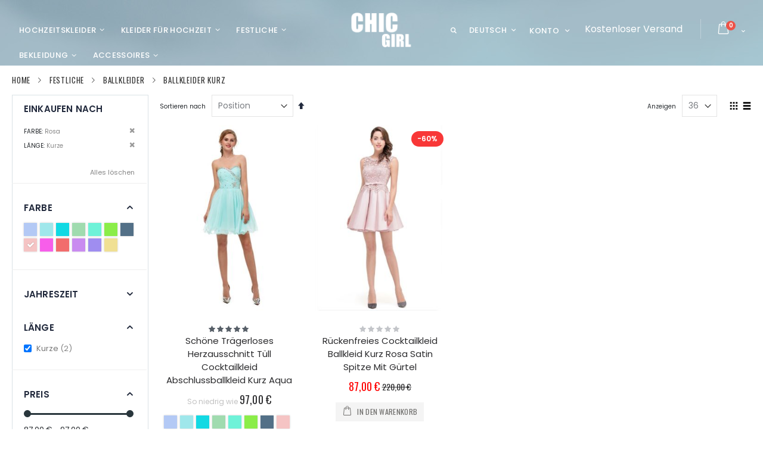

--- FILE ---
content_type: text/html; charset=UTF-8
request_url: https://www.chicgirl.de/ballkleider-kurz/l/color:rosa/lange:kurze.html
body_size: 21090
content:
<!doctype html>
<html lang="de">
    <head >
        <script>
    var BASE_URL = 'https://www.chicgirl.de/';
    var require = {
        "baseUrl": "https://www.chicgirl.de/pub/static/version1676521758/frontend/Smartwave/porto/de_DE"
    };
</script>
        <meta charset="utf-8"/>
<meta name="description" content="Bestellen Ballkleider Kurz zu günstigen Preisen. Durchstöbern Sie unsere ballkleider knielang 2020 ! | Farbe: Rosa; Länge:  Kurze"/>
<meta name="keywords" content="Ballkleider Kurz, abiballkleider kurz, abschlussballkleider kurz"/>
<meta name="robots" content="INDEX, FOLLOW"/>
<meta name="viewport" content="width=device-width, initial-scale=1, maximum-scale=1.0, user-scalable=no"/>
<meta name="format-detection" content="telephone=no"/>
<title>Ballkleider Kurz günstig online kaufen | ChicGirl | Farbe: Rosa; Länge:  Kurze</title>
<link  rel="stylesheet" type="text/css"  media="all" href="https://www.chicgirl.de/pub/static/version1676521758/_cache/merged/3f8a55ec97cf74a03d70492c1ac9c963.min.css" />
<link  rel="stylesheet" type="text/css"  media="screen and (min-width: 768px)" href="https://www.chicgirl.de/pub/static/version1676521758/frontend/Smartwave/porto/de_DE/css/styles-l.min.css" />
<link  rel="stylesheet" type="text/css"  media="print" href="https://www.chicgirl.de/pub/static/version1676521758/frontend/Smartwave/porto/de_DE/css/print.min.css" />
<link  rel="icon" type="image/x-icon" href="https://www.chicgirl.de/pub/static/version1676521758/frontend/Smartwave/porto/de_DE/Magento_Theme/favicon.ico" />
<link  rel="shortcut icon" type="image/x-icon" href="https://www.chicgirl.de/pub/static/version1676521758/frontend/Smartwave/porto/de_DE/Magento_Theme/favicon.ico" />
<script  type="text/javascript"  src="https://www.chicgirl.de/pub/static/version1676521758/_cache/merged/24bfbc5019cbd8c2d31a4bf1c27d8eda.min.js"></script>
<link  rel="stylesheet" type="text/css" href="//fonts.googleapis.com/css?family=Shadows+Into+Light" />
<link  rel="stylesheet" type="text/css"  media="all" href="https://www.chicgirl.de/pub/media/styles.css" />        <link rel="stylesheet" href="//fonts.googleapis.com/css?family=Open+Sans%3A300%2C300italic%2C400%2C400italic%2C600%2C600italic%2C700%2C700italic%2C800%2C800italic&amp;v1&amp;subset=latin%2Clatin-ext" type="text/css" media="screen"/>
<link href="https://fonts.googleapis.com/css?family=Oswald:300,400,700" rel="stylesheet">
<link href="https://fonts.googleapis.com/css?family=Poppins:300,400,500,600,700" rel="stylesheet">
    <link rel="stylesheet" type="text/css" media="all" href="https://www.chicgirl.de/pub/media/porto/web/bootstrap/css/bootstrap.min.css">
    <link rel="stylesheet" type="text/css" media="all" href="https://www.chicgirl.de/pub/media/porto/web/css/animate.css">
<link rel="stylesheet" type="text/css" media="all" href="https://www.chicgirl.de/pub/media/porto/web/css/header/type20.css">
<link rel="stylesheet" type="text/css" media="all" href="https://www.chicgirl.de/pub/media/porto/web/css/custom.css">
<link rel="stylesheet" type="text/css" media="all" href="https://www.chicgirl.de/pub/media/porto/configed_css/design_default.css">
<link rel="stylesheet" type="text/css" media="all" href="https://www.chicgirl.de/pub/media/porto/configed_css/settings_default.css">
<script type="text/javascript">
require([
    'jquery'
], function ($) {
    $(document).ready(function(){
        $("body").addClass("layout-fullwidth");
        $("body").addClass("wide");
                $(".drop-menu > a").off("click").on("click", function(){
            if($(this).parent().children(".nav-sections").hasClass("visible"))
                $(this).parent().children(".nav-sections").removeClass("visible");
            else
                $(this).parent().children(".nav-sections").addClass("visible")
        });
    });
});
</script>
<link rel="stylesheet" type="text/css" media="all"
      href="//maxcdn.bootstrapcdn.com/font-awesome/latest/css/font-awesome.min.css"/>
<meta property="og:type" content="product.group"/>
<meta property="og:title" content="Ballkleider Kurz günstig online kaufen | ChicGirl | Farbe: Rosa; Länge:  Kurze"/>
<meta property="og:description" content="Bestellen Ballkleider Kurz zu günstigen Preisen. Durchstöbern Sie unsere ballkleider knielang 2020 ! | Farbe: Rosa; Länge:  Kurze"/>
<meta property="og:url" content="https://www.chicgirl.de/ballkleider-kurz/l/color:rosa/lange:kurze.html"/>
<meta property="og:site_name" content="ChicGirl"/>
<script type="application/ld+json">{"@context":"http:\/\/schema.org","@type":"WebSite","url":"https:\/\/www.chicgirl.de\/","name":"ChicGirl","about":"Sie die sch\u00f6nsten Brautkleider,Brautjungfernkleider,Festliche Kleider,Jumpsuit Damen G\u00fcnstig Online Kaufen - chicgirl.de"}</script><script type="application/ld+json">{"@context":"http:\/\/schema.org","@type":"BreadcrumbList","itemListElement":[{"@type":"ListItem","item":{"@id":"https:\/\/www.chicgirl.de\/","name":"Home"},"position":0},{"@type":"ListItem","item":{"@id":"https:\/\/www.chicgirl.de\/festliche-und-gala-kleider.html","name":"Festliche"},"position":1},{"@type":"ListItem","item":{"@id":"https:\/\/www.chicgirl.de\/ballkleider.html","name":"Ballkleider"},"position":2},{"@type":"ListItem","item":{"name":"Ballkleider Kurz"},"position":3}]}</script>    
<script type="application/ld+json">{"@context":"http:\/\/schema.org","@type":"WebPage","url":"https:\/\/www.chicgirl.de\/ballkleider-kurz\/l\/color:rosa\/lange:kurze.html","mainEntity":{"@context":"http:\/\/schema.org","@type":"OfferCatalog","name":"Ballkleider Kurz","url":"https:\/\/www.chicgirl.de\/ballkleider-kurz\/l\/color:rosa\/lange:kurze.html","numberOfItems":2,"itemListElement":[]}}</script></head>
    <body data-container="body" data-mage-init='{"loaderAjax": {}, "loader": { "icon": "https://www.chicgirl.de/pub/static/version1676521758/frontend/Smartwave/porto/de_DE/images/loader-2.gif"}}' class="page-with-filter page-products categorypath-festliche-und-gala-kleider-ballkleider-ballkleider-kurz category-ballkleider-kurz layout-fullwidth catalog-category-view page-layout-2columns-left">
        
<script>
    try {
        if (!window.localStorage || !window.sessionStorage) {
            throw new Error();
        }

        localStorage.setItem('storage_test', 1);
        localStorage.removeItem('storage_test');
    } catch(e) {
        (function () {
            var Storage = function (type) {
                var data;

                function createCookie(name, value, days) {
                    var date, expires;

                    if (days) {
                        date = new Date();
                        date.setTime(date.getTime()+(days * 24 * 60 * 60 * 1000));
                        expires = '; expires=' + date.toGMTString();
                    } else {
                        expires = '';
                    }
                    document.cookie = name + '=' + value+expires+'; path=/';
                }

                function readCookie(name) {
                    var nameEQ = name + '=',
                        ca = document.cookie.split(';'),
                        i = 0,
                        c;

                    for (i=0; i < ca.length; i++) {
                        c = ca[i];

                        while (c.charAt(0) === ' ') {
                            c = c.substring(1,c.length);
                        }

                        if (c.indexOf(nameEQ) === 0) {
                            return c.substring(nameEQ.length, c.length);
                        }
                    }

                    return null;
                }

                function setData(data) {
                    data = encodeURIComponent(JSON.stringify(data));
                    createCookie(type === 'session' ? getSessionName() : 'localStorage', data, 365);
                }

                function clearData() {
                    createCookie(type === 'session' ? getSessionName() : 'localStorage', '', 365);
                }

                function getData() {
                    var data = type === 'session' ? readCookie(getSessionName()) : readCookie('localStorage');

                    return data ? JSON.parse(decodeURIComponent(data)) : {};
                }

                function getSessionName() {
                    if (!window.name) {
                        window.name = new Date().getTime();
                    }

                    return 'sessionStorage' + window.name;
                }

                data = getData();

                return {
                    length: 0,
                    clear: function () {
                        data = {};
                        this.length = 0;
                        clearData();
                    },

                    getItem: function (key) {
                        return data[key] === undefined ? null : data[key];
                    },

                    key: function (i) {
                        var ctr = 0,
                            k;

                        for (k in data) {
                            if (ctr.toString() === i.toString()) {
                                return k;
                            } else {
                                ctr++
                            }
                        }

                        return null;
                    },

                    removeItem: function (key) {
                        delete data[key];
                        this.length--;
                        setData(data);
                    },

                    setItem: function (key, value) {
                        data[key] = value.toString();
                        this.length++;
                        setData(data);
                    }
                };
            };

            window.localStorage.__proto__ = window.localStorage = new Storage('local');
            window.sessionStorage.__proto__ = window.sessionStorage = new Storage('session');
        })();
    }
</script>
    <script>
        require.config({
            deps: [
                'jquery',
                'mage/translate',
                'jquery/jquery-storageapi'
            ],
            callback: function ($) {
                'use strict';

                var dependencies = [],
                    versionObj;

                $.initNamespaceStorage('mage-translation-storage');
                $.initNamespaceStorage('mage-translation-file-version');
                versionObj = $.localStorage.get('mage-translation-file-version');

                
                if (versionObj.version !== '007eeb8ea6a9cd41eef0cbdf83188551f9009f5e') {
                    dependencies.push(
                        'text!js-translation.json'
                    );

                }

                require.config({
                    deps: dependencies,
                    callback: function (string) {
                        if (typeof string === 'string') {
                            $.mage.translate.add(JSON.parse(string));
                            $.localStorage.set('mage-translation-storage', string);
                            $.localStorage.set(
                                'mage-translation-file-version',
                                {
                                    version: '007eeb8ea6a9cd41eef0cbdf83188551f9009f5e'
                                }
                            );
                        } else {
                            $.mage.translate.add($.localStorage.get('mage-translation-storage'));
                        }
                    }
                });
            }
        });
    </script>

<script type="text/x-magento-init">
    {
        "*": {
            "mage/cookies": {
                "expires": null,
                "path": "/",
                "domain": ".www.chicgirl.de",
                "secure": false,
                "lifetime": "3600"
            }
        }
    }
</script>
    <noscript>
        <div class="message global noscript">
            <div class="content">
                <p>
                    <strong>JavaScript scheint in Ihrem Browser deaktiviert zu sein.</strong>
                    <span>Um unsere Website in bester Weise zu erfahren, aktivieren Sie Javascript in Ihrem Browser.</span>
                </p>
            </div>
        </div>
    </noscript>
<div style="display: none;" id="paypal-express-in-context-checkout-main"></div>
<script type="text/x-magento-init">
    {"*":{"Magento_Paypal\/js\/in-context\/express-checkout":{"id":"paypal-express-in-context-checkout-main","path":"https:\/\/www.chicgirl.de\/paypal\/express\/gettoken\/","merchantId":"87WF8NP5NNAF6","button":true,"clientConfig":{"locale":"de_DE","environment":"production","button":["paypal-express-in-context-checkout-main"]}}}}</script>
<!-- BEGIN GOOGLE ANALYTICS CODE -->
<script type="text/x-magento-init">
{
    "*": {
        "Magento_GoogleAnalytics/js/google-analytics": {
            "isCookieRestrictionModeEnabled": 0,
            "currentWebsite": 1,
            "cookieName": "user_allowed_save_cookie",
            "ordersTrackingData": [],
            "pageTrackingData": {"optPageUrl":"","isAnonymizedIpActive":"0","accountId":"UA-134431526-1"}        }
    }
}
</script>
<!-- END GOOGLE ANALYTICS CODE -->



    <div data-bind="scope: 'autocomplete'">
        <!-- ko template: getTemplate() --><!-- /ko -->
    </div>

    <script type="text/x-magento-init">
    {"*":{"Magento_Ui\/js\/core\/app":{"components":{"autocompleteInjection":{"component":"Mirasvit_SearchAutocomplete\/js\/injection","config":[]},"autocomplete":{"component":"Mirasvit_SearchAutocomplete\/js\/autocomplete","provider":"autocompleteProvider","config":{"query":"","priceFormat":{"pattern":"%s\u00a0\u20ac","precision":2,"requiredPrecision":2,"decimalSymbol":",","groupSymbol":".","groupLength":3,"integerRequired":1},"minSearchLength":3}},"autocompleteProvider":{"component":"Mirasvit_SearchAutocomplete\/js\/provider","config":{"url":"https:\/\/www.chicgirl.de\/searchautocomplete\/ajax\/suggest\/","delay":300,"minSearchLength":3}},"autocompleteNavigation":{"component":"Mirasvit_SearchAutocomplete\/js\/navigation","autocomplete":"autocomplete"},"autocompletePopular":{"component":"Mirasvit_SearchAutocomplete\/js\/popular","autocomplete":"autocomplete","provider":"autocompleteProvider","config":{"enabled":"1","queries":["Abendkleid lang","Lang en","Ballkleid lang","Abendkleid lang mit \u00e4rmel","Brautkleid"],"minSearchLength":3}}}}}}
    </script>

<div class="page-wrapper"><header class="page-header type20 header-newskin" >
    <div class="header content">
            <a class="logo" href="https://www.chicgirl.de/" title=" Designer Brautkleider,Brautjungfernkleider,AbendKleider Und Ballkleider Günstig Online Kaufen">
        <img src="https://www.chicgirl.de/pub/media/logo/default/logo_new_white.png"
             alt=" Designer Brautkleider,Brautjungfernkleider,AbendKleider Und Ballkleider Günstig Online Kaufen"
             width="111"             height="50"        />
    </a>
            <div class="sections nav-sections">
                <div class="section-items nav-sections-items" data-mage-init='{"tabs":{"openedState":"active"}}'>
                                            <div class="section-item-title nav-sections-item-title" data-role="collapsible">
                    <a class="nav-sections-item-switch" data-toggle="switch" href="#store.menu">Menü</a>
                </div>
                <div class="section-item-content nav-sections-item-content" id="store.menu" data-role="content">
<nav class="navigation sw-megamenu " role="navigation">
    <ul>
        <li class="ui-menu-item level0 fullwidth parent "><div class="open-children-toggle"></div><a href="https://www.chicgirl.de/hochzeitskleider.html" class="level-top" title="Hochzeitskleider"><span>Hochzeitskleider</span></a><div class="level0 submenu"><div class="container"><div class="row"><ul class="subchildmenu col-md-11 mega-columns columns4"><li class="ui-menu-item level1 parent "><div class="open-children-toggle"></div><a href="https://www.chicgirl.de/hochzeitskleider/brautkleider-2020.html" title="Brautkleider 2025"><span>Brautkleider 2025</span></a><ul class="subchildmenu "><li class="ui-menu-item level2 "><a href="https://www.chicgirl.de/hochzeitskleider/brautkleider-2020/a-linie-brautkleid.html" title="Brautkleider A Linie"><span>Brautkleider A Linie</span></a></li><li class="ui-menu-item level2 "><a href="https://www.chicgirl.de/prinzessin-brautkleid.html" title="Prinzessin Brautkleider"><span>Prinzessin Brautkleider</span></a></li><li class="ui-menu-item level2 "><a href="https://www.chicgirl.de/hochzeitskleider/brautkleider-2020/meerjungfrau-brautkleid.html" title="Brautkleider Meerjungfrau"><span>Brautkleider Meerjungfrau</span></a></li><li class="ui-menu-item level2 "><a href="https://www.chicgirl.de/hochzeitskleider/brautkleider-2020/etui-brautkleid.html" title="Etui Brautkleider "><span>Etui Brautkleider </span></a></li><li class="ui-menu-item level2 "><a href="https://www.chicgirl.de/hochzeitskleider/brautkleider-2020/kurze-brautkleider.html" title="Kurze Brautkleider"><span>Kurze Brautkleider</span></a></li><li class="ui-menu-item level2 "><a href="https://www.chicgirl.de/hochzeitskleider/brautkleider-2020/vokuhila-brautkleid.html" title="Vokuhila Brautkleid"><span>Vokuhila Brautkleid</span></a></li><li class="ui-menu-item level2 "><a href="https://www.chicgirl.de/hochzeitskleider/brautkleider-2020/brautkleid-zweiteilig.html" title="Brautkleid Zweiteilig"><span>Brautkleid Zweiteilig</span></a></li><li class="ui-menu-item level2 "><a href="https://www.chicgirl.de/hochzeitskleider/brautkleider-2020/empire-brautkleid.html" title="Empire Brautkleider"><span>Empire Brautkleider</span></a></li><li class="ui-menu-item level2 "><a href="https://www.chicgirl.de/hochzeitskleider/brautkleider-2020/boho-brautkleid.html" title="Boho Brautkleider"><span>Boho Brautkleider</span></a></li></ul></li><li class="ui-menu-item level1 parent "><div class="open-children-toggle"></div><a href="https://www.chicgirl.de/top-trends.html" title="TOP TRENDS"><span>TOP TRENDS</span></a><ul class="subchildmenu "><li class="ui-menu-item level2 "><a href="https://www.chicgirl.de/vintage-brautkleider.html" title="Vintage Brautkleider"><span>Vintage Brautkleider</span></a></li><li class="ui-menu-item level2 "><a href="https://www.chicgirl.de/brautkleid-spitze.html" title="Brautkleider Spitze"><span>Brautkleider Spitze</span></a></li><li class="ui-menu-item level2 "><a href="https://www.chicgirl.de/brautkleid-ruckenfrei.html" title="Brautkleid Rückenfrei"><span>Brautkleid Rückenfrei</span></a></li><li class="ui-menu-item level2 "><a href="https://www.chicgirl.de/brautkleid-standesamt.html" title="Brautkleid Standesamt"><span>Brautkleid Standesamt</span></a></li><li class="ui-menu-item level2 "><a href="https://www.chicgirl.de/strand-brautkleid.html" title="Strand Brautkleid"><span>Strand Brautkleid</span></a></li><li class="ui-menu-item level2 "><a href="https://www.chicgirl.de/umstandsbrautkleid.html" title="Umstandsbrautkleid"><span>Umstandsbrautkleid</span></a></li><li class="ui-menu-item level2 "><a href="https://www.chicgirl.de/brautkleid-schlicht.html" title="Brautkleid Schlicht"><span>Brautkleid Schlicht</span></a></li><li class="ui-menu-item level2 "><a href="https://www.chicgirl.de/brautkleid-mit-armel.html" title="Brautkleider mit Ärmel"><span>Brautkleider mit Ärmel</span></a></li><li class="ui-menu-item level2 "><a href="https://www.chicgirl.de/brautkleider-grosse-grossen.html" title="Brautkleider große größen"><span>Brautkleider große größen</span></a></li><li class="ui-menu-item level2 "><a href="https://www.chicgirl.de/brautkleider-mit-abnehmbaren-rock-c912.html" title="Brautkleider Mit Abnehmbaren Rock"><span>Brautkleider Mit Abnehmbaren Rock</span></a></li></ul></li><li class="ui-menu-item level1 parent "><div class="open-children-toggle"></div><a href="https://www.chicgirl.de/brautkleid-farbig.html" title="Farbige Brautkleider"><span>Farbige Brautkleider</span></a><ul class="subchildmenu "><li class="ui-menu-item level2 "><a href="https://www.chicgirl.de/brautkleid-champagner.html" title="Brautkleid Champagner"><span>Brautkleid Champagner</span></a></li><li class="ui-menu-item level2 "><a href="https://www.chicgirl.de/brautkleider-rosa.html" title="Brautkleider Rosa"><span>Brautkleider Rosa</span></a></li><li class="ui-menu-item level2 "><a href="https://www.chicgirl.de/gothic-brautkleid.html" title="Gothic Brautkleid"><span>Gothic Brautkleid</span></a></li><li class="ui-menu-item level2 "><a href="https://www.chicgirl.de/rote-brautkleider.html" title="Rote Brautkleider"><span>Rote Brautkleider</span></a></li><li class="ui-menu-item level2 "><a href="https://www.chicgirl.de/brautkleid-blau.html" title="Brautkleider Blau"><span>Brautkleider Blau</span></a></li></ul></li></ul><div class="menu-right-block col-md-1"><p style="margin: 0;"><img style="position: absolute; right: -3px; top: -5px; height: 380px; width: auto; max-width: none; z-index: -1; border-radius: 8px;" src="https://www.chicgirl.de/pub/media/wysiwyg/smartwave/porto/megamenu/HOCHZEITSKLEIDER.jpg" alt="" /></p></div></div></div></div></li><li class="ui-menu-item level0 fullwidth parent "><div class="open-children-toggle"></div><a href="https://www.chicgirl.de/kleider-fur-hochzeit.html" class="level-top" title="Kleider Für Hochzeit"><span>Kleider Für Hochzeit</span></a><div class="level0 submenu"><div class="container"><div class="row"><ul class="subchildmenu col-md-12 mega-columns columns4"><li class="ui-menu-item level1 parent "><div class="open-children-toggle"></div><a href="https://www.chicgirl.de/brautjungfernkleider.html" title="Brautjungfernkleider"><span>Brautjungfernkleider</span></a><ul class="subchildmenu "><li class="ui-menu-item level2 "><a href="https://www.chicgirl.de/brautjungfernkleider-lang.html" title="Brautjungfernkleider Lang"><span>Brautjungfernkleider Lang</span></a></li><li class="ui-menu-item level2 "><a href="https://www.chicgirl.de/brautjungfernkleider-kurz.html" title="Brautjungfernkleider Kurz"><span>Brautjungfernkleider Kurz</span></a></li><li class="ui-menu-item level2 "><a href="https://www.chicgirl.de/brautjungfernkleider-pastell.html" title="Brautjungfernkleider Pastell"><span>Brautjungfernkleider Pastell</span></a></li><li class="ui-menu-item level2 "><a href="https://www.chicgirl.de/brautjungfernkleider-grosse-grossen.html" title="Brautjungfernkleider Große Größen"><span>Brautjungfernkleider Große Größen</span></a></li></ul></li><li class="ui-menu-item level1 parent "><div class="open-children-toggle"></div><a href="https://www.chicgirl.de/brautmutterkleider.html" title="Brautmutterkleider"><span>Brautmutterkleider</span></a><ul class="subchildmenu "><li class="ui-menu-item level2 "><a href="https://www.chicgirl.de/brautmutterkleider-lang.html" title="Brautmutterkleider Lang"><span>Brautmutterkleider Lang</span></a></li><li class="ui-menu-item level2 "><a href="https://www.chicgirl.de/brautmutterkleider-wadenlang.html" title="Brautmutterkleider Wadenlang"><span>Brautmutterkleider Wadenlang</span></a></li><li class="ui-menu-item level2 "><a href="https://www.chicgirl.de/brautmutterkleider-knielang.html" title="brautmutterkleider knielang"><span>brautmutterkleider knielang</span></a></li><li class="ui-menu-item level2 "><a href="https://www.chicgirl.de/brautmutterkleider-mit-jacke.html" title="Brautmutterkleider Mit Jacke"><span>Brautmutterkleider Mit Jacke</span></a></li></ul></li><li class="ui-menu-item level1 "><a href="https://www.chicgirl.de/blumenmadchenkleider.html" title="Blumenmädchenkleider"><span>Blumenmädchenkleider</span></a></li><li class="ui-menu-item level1 "><a href="https://www.chicgirl.de/festliche-kleider-raumungsverkauf.html" title="Räumungsverkauf"><span>Räumungsverkauf</span></a></li></ul></div></div></div></li><li class="ui-menu-item level0 fullwidth parent "><div class="open-children-toggle"></div><a href="https://www.chicgirl.de/festliche-und-gala-kleider.html" class="level-top" title="Festliche"><span>Festliche</span></a><div class="level0 submenu"><div class="container"><div class="row"><ul class="subchildmenu col-md-12 mega-columns columns4"><li class="ui-menu-item level1 parent "><div class="open-children-toggle"></div><a href="https://www.chicgirl.de/ballkleider.html" title="Ballkleider"><span>Ballkleider</span></a><ul class="subchildmenu "><li class="ui-menu-item level2 "><a href="https://www.chicgirl.de/ballkleider-lang.html" title="Ballkleider Lang"><span>Ballkleider Lang</span></a></li><li class="ui-menu-item level2 "><a href="https://www.chicgirl.de/ballkleider-kurz.html" title="Ballkleider Kurz"><span>Ballkleider Kurz</span></a></li><li class="ui-menu-item level2 "><a href="https://www.chicgirl.de/zweiteiliges-ballkleid.html" title="Ballkleider Zweiteilig"><span>Ballkleider Zweiteilig</span></a></li><li class="ui-menu-item level2 "><a href="https://www.chicgirl.de/ballkleider-vokuhila.html" title="Ballkleider Vokuhila"><span>Ballkleider Vokuhila</span></a></li><li class="ui-menu-item level2 "><a href="https://www.chicgirl.de/ballkleider-grosse-grossen.html" title="Ballkleider große größen"><span>Ballkleider große größen</span></a></li><li class="ui-menu-item level2 "><a href="https://www.chicgirl.de/ballkleid-meerjungfrau.html" title="Ballkleid Meerjungfrau"><span>Ballkleid Meerjungfrau</span></a></li><li class="ui-menu-item level2 "><a href="https://www.chicgirl.de/ballkleid-mit-armel.html" title="Ballkleid mit ärmel"><span>Ballkleid mit ärmel</span></a></li></ul></li><li class="ui-menu-item level1 parent "><div class="open-children-toggle"></div><a href="https://www.chicgirl.de/abendkleider.html" title="Abendkleider"><span>Abendkleider</span></a><ul class="subchildmenu "><li class="ui-menu-item level2 "><a href="https://www.chicgirl.de/abendkleider-lang-c13.html" title="Abendkleider Lang"><span>Abendkleider Lang</span></a></li><li class="ui-menu-item level2 "><a href="https://www.chicgirl.de/abendkleider-kurz.html" title="Abendkleider Kurz"><span>Abendkleider Kurz</span></a></li><li class="ui-menu-item level2 "><a href="https://www.chicgirl.de/abendkleider-grosse-grossen.html" title="Abendkleider große größen"><span>Abendkleider große größen</span></a></li><li class="ui-menu-item level2 "><a href="https://www.chicgirl.de/abendkleider-mit-armel.html" title="Abendkleider mit ärmel"><span>Abendkleider mit ärmel</span></a></li></ul></li><li class="ui-menu-item level1 parent "><div class="open-children-toggle"></div><a href="https://www.chicgirl.de/cocktailkleider.html" title="Cocktailkleider"><span>Cocktailkleider</span></a><ul class="subchildmenu "><li class="ui-menu-item level2 "><a href="https://www.chicgirl.de/cocktailkleider-kurz.html" title="Cocktailkleider Kurz"><span>Cocktailkleider Kurz</span></a></li><li class="ui-menu-item level2 "><a href="https://www.chicgirl.de/cocktailkleider-knielang.html" title="Cocktailkleider Knielang"><span>Cocktailkleider Knielang</span></a></li><li class="ui-menu-item level2 "><a href="https://www.chicgirl.de/cocktailkleid-schwarz.html" title="Cocktailkleider Schwarz"><span>Cocktailkleider Schwarz</span></a></li><li class="ui-menu-item level2 "><a href="https://www.chicgirl.de/cocktailkleid-spitze.html" title="Cocktailkleid Spitze"><span>Cocktailkleid Spitze</span></a></li></ul></li><li class="ui-menu-item level1 parent "><div class="open-children-toggle"></div><a href="https://www.chicgirl.de/madchen-kleider.html" title="Mädchen Kleider"><span>Mädchen Kleider</span></a><ul class="subchildmenu "><li class="ui-menu-item level2 "><a href="https://www.chicgirl.de/festliche-kinderkleider.html" title="Festliche Kinderkleider"><span>Festliche Kinderkleider</span></a></li><li class="ui-menu-item level2 "><a href="https://www.chicgirl.de/kommunionkleider.html" title="Kommunionkleider"><span>Kommunionkleider</span></a></li></ul></li></ul></div></div></div></li><li class="ui-menu-item level0 classic parent "><div class="open-children-toggle"></div><a href="https://www.chicgirl.de/bekleidung-damen.html" class="level-top" title="Bekleidung"><span>Bekleidung</span></a><div class="level0 submenu"><div class="row"><ul class="subchildmenu "><li class="ui-menu-item level1 parent "><div class="open-children-toggle"></div><a href="https://www.chicgirl.de/jumpsuit.html" title="Jumpsuit"><span>Jumpsuit</span></a><ul class="subchildmenu "><li class="ui-menu-item level2 "><a href="https://www.chicgirl.de/jumpsuit-lang.html" title="Jumpsuit lang"><span>Jumpsuit lang</span></a></li><li class="ui-menu-item level2 "><a href="https://www.chicgirl.de/jumpsuit-kurz.html" title="Jumpsuit kurz"><span>Jumpsuit kurz</span></a></li><li class="ui-menu-item level2 "><a href="https://www.chicgirl.de/jumpsuit-festlich.html" title="Jumpsuit Festlich"><span>Jumpsuit Festlich</span></a></li><li class="ui-menu-item level2 "><a href="https://www.chicgirl.de/jumpsuit-grosse-grossen.html" title="Jumpsuit Große Größen"><span>Jumpsuit Große Größen</span></a></li></ul></li><li class="ui-menu-item level1 parent "><div class="open-children-toggle"></div><a href="https://www.chicgirl.de/kleider.html" title="Freizeitkleider"><span>Freizeitkleider</span></a><ul class="subchildmenu "><li class="ui-menu-item level2 "><a href="https://www.chicgirl.de/kleider-fur-mollige.html" title="Kleider Für Mollige"><span>Kleider Für Mollige</span></a></li><li class="ui-menu-item level2 "><a href="https://www.chicgirl.de/kleid-lang.html" title="Kleider Lang"><span>Kleider Lang</span></a></li><li class="ui-menu-item level2 "><a href="https://www.chicgirl.de/kleider-kurz.html" title="Kleider Kurz"><span>Kleider Kurz</span></a></li><li class="ui-menu-item level2 "><a href="https://www.chicgirl.de/strandkleider.html" title="Strandkleider"><span>Strandkleider</span></a></li></ul></li><li class="ui-menu-item level1 "><a href="https://www.chicgirl.de/elegante-damen-blusen-online-kaufen.html" title="Blusen"><span>Blusen</span></a></li><li class="ui-menu-item level1 "><a href="https://www.chicgirl.de/yoga-kleidung.html" title="Yoga Kleidung"><span>Yoga Kleidung</span></a></li></ul></div></div></li><li class="ui-menu-item level0 classic parent "><div class="open-children-toggle"></div><a href="https://www.chicgirl.de/brautaccessoires.html" class="level-top" title="Accessoires"><span>Accessoires</span></a><div class="level0 submenu"><div class="row"><ul class="subchildmenu "><li class="ui-menu-item level1 parent "><div class="open-children-toggle"></div><a href="https://www.chicgirl.de/brautschleier.html" title="Brautschleier"><span>Brautschleier</span></a><ul class="subchildmenu "><li class="ui-menu-item level2 "><a href="https://www.chicgirl.de/brautschleier-lang.html" title="Brautschleier Lang"><span>Brautschleier Lang</span></a></li><li class="ui-menu-item level2 "><a href="https://www.chicgirl.de/brautschleier-kurz.html" title="Brautschleier Kurz"><span>Brautschleier Kurz</span></a></li></ul></li><li class="ui-menu-item level1 parent "><div class="open-children-toggle"></div><a href="https://www.chicgirl.de/diadem.html" title="Diadem"><span>Diadem</span></a><ul class="subchildmenu "><li class="ui-menu-item level2 "><a href="https://www.chicgirl.de/diadem-hochzeit.html" title="Diadem Hochzeit"><span>Diadem Hochzeit</span></a></li></ul></li><li class="ui-menu-item level1 "><a href="https://www.chicgirl.de/brautschmuck.html" title="Brautschmuck"><span>Brautschmuck</span></a></li><li class="ui-menu-item level1 "><a href="https://www.chicgirl.de/ringkissen-hochzeit.html" title="Ringkissen"><span>Ringkissen</span></a></li></ul></div></div></li>    </ul>
</nav>

<script type="text/javascript">
    require([
        'jquery',
        'Smartwave_Megamenu/js/sw_megamenu'
    ], function ($) {
        $(".sw-megamenu").swMegamenu();
    });
</script>
</div>
                                            <div class="section-item-title nav-sections-item-title" data-role="collapsible">
                    <a class="nav-sections-item-switch" data-toggle="switch" href="#store.links">Konto</a>
                </div>
                <div class="section-item-content nav-sections-item-content" id="store.links" data-role="content"><!-- Account links --></div>
                                            <div class="section-item-title nav-sections-item-title" data-role="collapsible">
                    <a class="nav-sections-item-switch" data-toggle="switch" href="#store.settings">Einstellungen</a>
                </div>
                <div class="section-item-content nav-sections-item-content" id="store.settings" data-role="content"><div class="switcher language switcher-language" data-ui-id="language-switcher" id="switcher-language-nav">
    <strong class="label switcher-label"><span>Sprache</span></strong>
    <div class="actions dropdown options switcher-options">
        <div class="action toggle switcher-trigger" id="switcher-language-trigger-nav">
            <strong class="view-default">
                                <span>Deutsch</span>
            </strong>
        </div>
        <ul class="dropdown switcher-dropdown"
            data-mage-init='{"dropdownDialog":{
                "appendTo":"#switcher-language-nav > .options",
                "triggerTarget":"#switcher-language-trigger-nav",
                "closeOnMouseLeave": false,
                "triggerClass":"active",
                "parentClass":"active",
                "buttons":null}}'>
                                                                    <li class="view-demo_fr switcher-option">
                    <a href="#" data-post="" title="It will be automatically added once you set up more multi store views.">
                                                Add More                    </a>
                </li>
                    </ul>
    </div>
</div>
</div>
                    </div>
    </div>
        <div class="panel header">
            <div class="top-panel">
                <a class="action skip contentarea" href="#contentarea"><span>Direkt zum Inhalt</span></a>
                <span data-action="toggle-nav" class="action nav-toggle"><span>Navigation umschalten</span></span>
                <div class="search-area">
                    <a href="javascript:void(0)" class="search-toggle-icon"><i class="porto-icon-search"></i></a>
                    <div class="block block-search">
    <div class="block block-title"><strong>Suche</strong></div>
    <div class="block block-content">
        <form class="form minisearch" id="search_mini_form" action="https://www.chicgirl.de/catalogsearch/result/" method="get">
            <div class="field search">
                <label class="label" for="search" data-role="minisearch-label">
                    <span>Suche</span>
                </label>
                <div class="control">
                    <input id="search"
                           data-mage-init='{"quickSearch":{
                                "formSelector":"#search_mini_form",
                                "url":"https://www.chicgirl.de/search/ajax/suggest/",
                                "destinationSelector":"#search_autocomplete"}
                           }'
                           type="text"
                           name="q"
                           value=""
                           placeholder="Search..."
                           class="input-text"
                           maxlength="128"
                           role="combobox"
                           aria-haspopup="false"
                           aria-autocomplete="both"
                           autocomplete="off"/>
                    <div id="search_autocomplete" class="search-autocomplete"></div>
                    <div class="nested">
    <a class="action advanced" href="https://www.chicgirl.de/catalogsearch/advanced/" data-action="advanced-search">
        Erweiterte Suche    </a>
</div>
                </div>
            </div>
            <div class="actions">
                <button type="submit"
                        title="Suche"
                        class="action search">
                    <span>Suche</span>
                </button>
            </div>
        </form>
    </div>
</div>
                </div>
                                <div class="switcher language switcher-language" data-ui-id="language-switcher" id="switcher-language">
    <strong class="label switcher-label"><span>Sprache</span></strong>
    <div class="actions dropdown options switcher-options">
        <div class="action toggle switcher-trigger" id="switcher-language-trigger">
            <strong class="view-default">
                                <span>Deutsch</span>
            </strong>
        </div>
        <ul class="dropdown switcher-dropdown"
            data-mage-init='{"dropdownDialog":{
                "appendTo":"#switcher-language > .options",
                "triggerTarget":"#switcher-language-trigger",
                "closeOnMouseLeave": false,
                "triggerClass":"active",
                "parentClass":"active",
                "buttons":null}}'>
                                                                    <li class="view-demo_fr switcher-option">
                    <a href="#" data-post="" title="It will be automatically added once you set up more multi store views.">
                                                Add More                    </a>
                </li>
                    </ul>
    </div>
</div>
            </div>
            <div class="bottom-panel">
                <div class="top-links-area">
                    <div class="top-links-icon"><a href="javascript:void(0)">Konto</a></div>
                    <ul class="header links">        <li class="greet welcome" data-bind="scope: 'customer'">
            <!-- ko if: customer().fullname  -->
            <span data-bind="text: new String('Willkommen, %1!').replace('%1', customer().fullname)">
            </span>
            <!-- /ko -->
            <!-- ko ifnot: customer().fullname  -->
            <span data-bind='html:""'></span>
                        <!-- /ko -->
        </li>
        <script type="text/x-magento-init">
        {
            "*": {
                "Magento_Ui/js/core/app": {
                    "components": {
                        "customer": {
                            "component": "Magento_Customer/js/view/customer"
                        }
                    }
                }
            }
        }
        </script>
    <li class="item link compare hide" data-bind="scope: 'compareProducts'" data-role="compare-products-link">
    <a class="action compare" title="Produkte vergleichen"
       data-bind="attr: {'href': compareProducts().listUrl}, css: {'': !compareProducts().count}"
    >
    	<em class="porto-icon-chart hidden-xs"></em>
        Vergleichen        (<span class="counter qty" data-bind="text: compareProducts().countCaption"></span>)
    </a>
</li>
<script type="text/x-magento-init">
{"[data-role=compare-products-link]": {"Magento_Ui/js/core/app": {"components":{"compareProducts":{"component":"Magento_Catalog\/js\/view\/compare-products"}}}}}
</script>
<li><a href="https://www.chicgirl.de/contact">Kontaktieren Sie uns</a></li><li class="authorization-link" data-label="oder">
    <a href="https://www.chicgirl.de/customer/account/login/referer/aHR0cHM6Ly93d3cuY2hpY2dpcmwuZGUvYmFsbGtsZWlkZXIta3Vyei5odG1s/">
        Anmelden    </a>
</li>
<li><a href="https://www.chicgirl.de/customer/account/create/" >Ein Konto erstellen</a></li></ul>                </div>
                <div class="custom-block"><p><span style="color: #fff; line-height: 33px;">Kostenloser Versand</span></p></div>                
<div data-block="minicart" class="minicart-wrapper">
    <a class="action showcart" href="https://www.chicgirl.de/checkout/cart/"
       data-bind="scope: 'minicart_content'">
        <span class="text">Cart</span>
        <span class="counter qty empty"
              data-bind="css: { empty: !!getCartParam('summary_count') == false }, blockLoader: isLoading">
            <span class="counter-number">
            <!-- ko if: getCartParam('summary_count') --><!-- ko text: getCartParam('summary_count') --><!-- /ko --><!-- /ko -->
            <!-- ko ifnot: getCartParam('summary_count') -->0<!-- /ko -->
            </span>
            <span class="counter-label">
                <!-- ko i18n: 'items' --><!-- /ko -->
            </span>
        </span>
    </a>
            <div class="block block-minicart empty"
             data-role="dropdownDialog"
             data-mage-init='{"dropdownDialog":{
                "appendTo":"[data-block=minicart]",
                "triggerTarget":".showcart",
                "timeout": "2000",
                "closeOnMouseLeave": false,
                "closeOnEscape": true,
                "triggerClass":"active",
                "parentClass":"active",
                "buttons":[]}}'>
            <div id="minicart-content-wrapper" data-bind="scope: 'minicart_content'">
                <!-- ko template: getTemplate() --><!-- /ko -->
            </div>
        </div>
        <script>
        window.checkout = {"shoppingCartUrl":"https:\/\/www.chicgirl.de\/checkout\/cart\/","checkoutUrl":"https:\/\/www.chicgirl.de\/checkout\/","updateItemQtyUrl":"https:\/\/www.chicgirl.de\/checkout\/sidebar\/updateItemQty\/","removeItemUrl":"https:\/\/www.chicgirl.de\/checkout\/sidebar\/removeItem\/","imageTemplate":"Magento_Catalog\/product\/image_with_borders","baseUrl":"https:\/\/www.chicgirl.de\/","minicartMaxItemsVisible":5,"websiteId":"1","maxItemsToDisplay":10,"customerLoginUrl":"https:\/\/www.chicgirl.de\/customer\/account\/login\/referer\/aHR0cHM6Ly93d3cuY2hpY2dpcmwuZGUvYmFsbGtsZWlkZXIta3Vyei5odG1s\/","isRedirectRequired":false,"autocomplete":"off","captcha":{"user_login":{"isCaseSensitive":false,"imageHeight":50,"imageSrc":"","refreshUrl":"https:\/\/www.chicgirl.de\/captcha\/refresh\/","isRequired":false},"guest_checkout":{"isCaseSensitive":false,"imageHeight":50,"imageSrc":"","refreshUrl":"https:\/\/www.chicgirl.de\/captcha\/refresh\/","isRequired":false}}};
    </script>
    <script type="text/x-magento-init">
    {
        "[data-block='minicart']": {
            "Magento_Ui/js/core/app": {"components":{"minicart_content":{"children":{"subtotal.container":{"children":{"subtotal":{"children":{"subtotal.totals":{"config":{"display_cart_subtotal_incl_tax":0,"display_cart_subtotal_excl_tax":1,"template":"Magento_Tax\/checkout\/minicart\/subtotal\/totals"},"component":"Magento_Tax\/js\/view\/checkout\/minicart\/subtotal\/totals","children":{"subtotal.totals.msrp":{"component":"Magento_Msrp\/js\/view\/checkout\/minicart\/subtotal\/totals","config":{"displayArea":"minicart-subtotal-hidden","template":"Magento_Msrp\/checkout\/minicart\/subtotal\/totals"}}}}},"component":"uiComponent","config":{"template":"Magento_Checkout\/minicart\/subtotal"}}},"component":"uiComponent","config":{"displayArea":"subtotalContainer"}},"item.renderer":{"component":"uiComponent","config":{"displayArea":"defaultRenderer","template":"Magento_Checkout\/minicart\/item\/default"},"children":{"item.image":{"component":"Magento_Catalog\/js\/view\/image","config":{"template":"Magento_Catalog\/product\/image","displayArea":"itemImage"}},"checkout.cart.item.price.sidebar":{"component":"uiComponent","config":{"template":"Magento_Checkout\/minicart\/item\/price","displayArea":"priceSidebar"}}}},"extra_info":{"component":"uiComponent","config":{"displayArea":"extraInfo"}},"promotion":{"component":"uiComponent","config":{"displayArea":"promotion"}}},"config":{"itemRenderer":{"default":"defaultRenderer","simple":"defaultRenderer","virtual":"defaultRenderer"},"template":"Magento_Checkout\/minicart\/content"},"component":"Magento_Checkout\/js\/view\/minicart"}},"types":[]}        },
        "*": {
            "Magento_Ui/js/block-loader": "https://www.chicgirl.de/pub/static/version1676521758/frontend/Smartwave/porto/de_DE/images/loader-1.gif"
        }
    }
    </script>
</div>


            </div>
        </div>
    </div>
</header><div class="breadcrumbs">
    <ul class="items">
                    <li class="item home">
                            <a href="https://www.chicgirl.de/" title="Zur Homepage">Home</a>
                        </li>
                    <li class="item category11">
                            <a href="https://www.chicgirl.de/festliche-und-gala-kleider.html" title="">Festliche</a>
                        </li>
                    <li class="item category13">
                            <a href="https://www.chicgirl.de/ballkleider.html" title="">Ballkleider</a>
                        </li>
                    <li class="item category80">
                            <strong>Ballkleider Kurz</strong>
                        </li>
            </ul>
</div>
<main id="maincontent" class="page-main"><a id="contentarea" tabindex="-1"></a>
<div class="page-title-wrapper">
    <h1 class="page-title"
         id="page-title-heading"                     aria-labelledby="page-title-heading toolbar-amount"
        >
        <span class="base" data-ui-id="page-title-wrapper" >Ballkleider Kurz</span>    </h1>
    </div>
<div class="page messages"><div data-placeholder="messages"></div>
<div data-bind="scope: 'messages'">
    <!-- ko if: cookieMessages && cookieMessages.length > 0 -->
    <div role="alert" data-bind="foreach: { data: cookieMessages, as: 'message' }" class="messages">
        <div data-bind="attr: {
            class: 'message-' + message.type + ' ' + message.type + ' message',
            'data-ui-id': 'message-' + message.type
        }">
            <div data-bind="html: message.text"></div>
        </div>
    </div>
    <!-- /ko -->
    <!-- ko if: messages().messages && messages().messages.length > 0 -->
    <div role="alert" data-bind="foreach: { data: messages().messages, as: 'message' }" class="messages">
        <div data-bind="attr: {
            class: 'message-' + message.type + ' ' + message.type + ' message',
            'data-ui-id': 'message-' + message.type
        }">
            <div data-bind="html: message.text"></div>
        </div>
    </div>
    <!-- /ko -->
</div>
<script type="text/x-magento-init">
    {
        "*": {
            "Magento_Ui/js/core/app": {
                "components": {
                        "messages": {
                            "component": "Magento_Theme/js/view/messages"
                        }
                    }
                }
            }
    }
</script>
</div><div class="columns"><div class="column main"><input name="form_key" type="hidden" value="g1h42uiPytlffMCp" /><div id="authenticationPopup" data-bind="scope:'authenticationPopup'" style="display: none;">
    <script>
        window.authenticationPopup = {"autocomplete":"off","customerRegisterUrl":"https:\/\/www.chicgirl.de\/customer\/account\/create\/","customerForgotPasswordUrl":"https:\/\/www.chicgirl.de\/customer\/account\/forgotpassword\/","baseUrl":"https:\/\/www.chicgirl.de\/"};
    </script>
    <!-- ko template: getTemplate() --><!-- /ko -->
    <script type="text/x-magento-init">
        {
            "#authenticationPopup": {
                "Magento_Ui/js/core/app": {"components":{"authenticationPopup":{"component":"Magento_Customer\/js\/view\/authentication-popup","children":{"messages":{"component":"Magento_Ui\/js\/view\/messages","displayArea":"messages"},"captcha":{"component":"Magento_Captcha\/js\/view\/checkout\/loginCaptcha","displayArea":"additional-login-form-fields","formId":"user_login","configSource":"checkout"},"amazon-button":{"component":"Amazon_Login\/js\/view\/login-button-wrapper","sortOrder":"0","displayArea":"additional-login-form-fields","config":{"tooltip":"Verwenden Sie Ihre Amazon-Anmeldedaten, um sich sicher bei unserer Website anzumelden."}}}}}}            },
            "*": {
                "Magento_Ui/js/block-loader": "https\u003A\u002F\u002Fwww.chicgirl.de\u002Fpub\u002Fstatic\u002Fversion1676521758\u002Ffrontend\u002FSmartwave\u002Fporto\u002Fde_DE\u002Fimages\u002Floader\u002D1.gif"
            }
        }
    </script>
</div>
<script type="text/x-magento-init">
{"*":{"Magento_Customer\/js\/section-config":{"sections":{"stores\/store\/switch":"*","directory\/currency\/switch":"*","*":["messages"],"customer\/account\/logout":["recently_viewed_product","recently_compared_product"],"customer\/account\/loginpost":"*","customer\/account\/createpost":"*","customer\/account\/editpost":"*","customer\/ajax\/login":["checkout-data","cart"],"catalog\/product_compare\/add":["compare-products"],"catalog\/product_compare\/remove":["compare-products"],"catalog\/product_compare\/clear":["compare-products"],"sales\/guest\/reorder":["cart"],"sales\/order\/reorder":["cart"],"checkout\/cart\/add":["cart"],"checkout\/cart\/delete":["cart"],"checkout\/cart\/updatepost":["cart"],"checkout\/cart\/updateitemoptions":["cart"],"checkout\/cart\/couponpost":["cart"],"checkout\/cart\/estimatepost":["cart"],"checkout\/cart\/estimateupdatepost":["cart"],"checkout\/onepage\/saveorder":["cart","checkout-data","last-ordered-items","checkout-fields"],"checkout\/sidebar\/removeitem":["cart"],"checkout\/sidebar\/updateitemqty":["cart"],"rest\/*\/v1\/carts\/*\/payment-information":["cart","checkout-data","last-ordered-items","instant-purchase"],"rest\/*\/v1\/guest-carts\/*\/payment-information":["cart","checkout-data"],"rest\/*\/v1\/guest-carts\/*\/selected-payment-method":["cart","checkout-data"],"rest\/*\/v1\/carts\/*\/selected-payment-method":["cart","checkout-data","instant-purchase"],"paypal\/express\/placeorder":["cart","checkout-data"],"paypal\/payflowexpress\/placeorder":["cart","checkout-data"],"customer\/address\/*":["instant-purchase"],"customer\/account\/*":["instant-purchase"],"vault\/cards\/deleteaction":["instant-purchase"],"multishipping\/checkout\/overviewpost":["cart"],"authorizenet\/directpost_payment\/place":["cart","checkout-data"],"braintree\/paypal\/placeorder":["cart","checkout-data"],"review\/product\/post":["review"],"wishlist\/index\/add":["wishlist"],"wishlist\/index\/remove":["wishlist"],"wishlist\/index\/updateitemoptions":["wishlist"],"wishlist\/index\/update":["wishlist"],"wishlist\/index\/cart":["wishlist","cart"],"wishlist\/index\/fromcart":["wishlist","cart"],"wishlist\/index\/allcart":["wishlist","cart"],"wishlist\/shared\/allcart":["wishlist","cart"],"wishlist\/shared\/cart":["cart"],"rest\/*\/v1\/guest-carts\/*\/set-payment-information":["cart","checkout-data"],"rest\/*\/v1\/carts\/*\/set-payment-information":["cart","checkout-data"]},"clientSideSections":["checkout-data","cart-data"],"baseUrls":["https:\/\/www.chicgirl.de\/"]}}}</script>
<script type="text/x-magento-init">
{"*":{"Magento_Customer\/js\/customer-data":{"sectionLoadUrl":"https:\/\/www.chicgirl.de\/customer\/section\/load\/","expirableSectionLifetime":60,"expirableSectionNames":["cart"],"cookieLifeTime":"3600","updateSessionUrl":"https:\/\/www.chicgirl.de\/customer\/account\/updateSession\/"}}}</script>
<script type="text/x-magento-init">
{"*":{"Magento_Customer\/js\/invalidation-processor":{"invalidationRules":{"website-rule":{"Magento_Customer\/js\/invalidation-rules\/website-rule":{"scopeConfig":{"websiteId":1}}}}}}}</script>
<script type="text/x-magento-init">
    {
        "body": {
            "pageCache": {"url":"https:\/\/www.chicgirl.de\/page_cache\/block\/render\/color\/54\/lange\/220\/id\/80\/","handles":["default","catalog_category_view","catalog_category_view_type_layered","catalog_category_view_type_layered_without_children","catalog_category_view_id_80"],"originalRequest":{"route":"catalog","controller":"category","action":"view","uri":"\/ballkleider-kurz\/l\/color:rosa\/lange:kurze.html"},"versionCookieName":"private_content_version"}        }
    }
</script>
<script type="text/x-magento-init">
    {
        "body": {
            "requireCookie": {"noCookieUrl":"https:\/\/www.chicgirl.de\/cookie\/index\/noCookies\/","triggers":[".action.towishlist"]}        }
    }
</script>
    <script data-role="msrp-popup-template" type="text/x-magento-template">
    <div id="map-popup-click-for-price" class="map-popup">
        <div class="popup-header">
            <strong class="title" id="map-popup-heading-price"></strong>
        </div>
        <div class="popup-content">
            <div class="map-info-price" id="map-popup-content">
                <div class="price-box">
                    <div class="map-msrp" id="map-popup-msrp-box">
                        <span class="label">Preis</span>
                        <span class="old-price map-old-price" id="map-popup-msrp">
                            <span class="price"></span>
                        </span>
                    </div>
                    <div class="map-price" id="map-popup-price-box">
                        <span class="label">Aktueller Preis</span>
                        <span id="map-popup-price" class="actual-price"></span>
                    </div>
                </div>
                <form action="" method="POST" id="product_addtocart_form_from_popup" class="map-form-addtocart">
                    <input type="hidden" name="product" class="product_id" value="" id="map-popup-product-id"/>
                    <button type="button"
                            title="In den Warenkorb"
                            class="action tocart primary"
                            id="map-popup-button">
                        <span>In den Warenkorb</span>
                    </button>
                    <div class="additional-addtocart-box">
                                            </div>
                </form>
            </div>
            <div class="map-text" id="map-popup-text">
                Our price is lower than the manufacturer&#039;s &quot;minimum advertised price.&quot; As a result, we cannot show you the price in catalog or the product page. <br><br> You have no obligation to purchase the product once you know the price. You can simply remove the item from your cart.            </div>
        </div>
    </div>
    </script>
    <script data-role="msrp-info-template" type="text/x-magento-template">
    <div id="map-popup-what-this" class="map-popup">
        <div class="popup-header">
            <strong class="title" id="map-popup-heading-what-this"></strong>
        </div>
        <div class="popup-content">
            <div class="map-help-text" id="map-popup-text-what-this">
                Our price is lower than the manufacturer&#039;s &quot;minimum advertised price.&quot; As a result, we cannot show you the price in catalog or the product page. <br><br> You have no obligation to purchase the product once you know the price. You can simply remove the item from your cart.            </div>
        </div>
    </div>
    </script>

<div id="layer-product-list">
                <div class="toolbar toolbar-products" data-mage-init='{"productListToolbarForm":{"mode":"product_list_mode","direction":"product_list_dir","order":"product_list_order","limit":"product_list_limit","modeDefault":"grid","directionDefault":"asc","orderDefault":"position","limitDefault":"36","url":"https:\/\/www.chicgirl.de\/ballkleider-kurz\/l\/color:rosa\/lange:kurze.html"}}'>
                    <div class="toolbar-sorter sorter">
    <label class="sorter-label" for="sorter">Sortieren nach</label>
    <select id="sorter" data-role="sorter" class="sorter-options">
                    <option value="position"
                                    selected="selected"
                                >
                Position            </option>
                    <option value="name"
                                >
                Produktname            </option>
                    <option value="price"
                                >
                Preis            </option>
            </select>
            <a title="In absteigender Reihenfolge" href="#" class="action sorter-action sort-asc" data-role="direction-switcher" data-value="desc">
            <span>In absteigender Reihenfolge</span>
        </a>
    </div>
                            <div class="modes">
            <strong class="modes-label" id="modes-label">Ansicht als</strong>
                        <strong title="Raster"
                class="modes-mode active mode-grid"
                data-value="grid">
                <span>Raster</span>
            </strong>
                                    <a class="modes-mode mode-list"
               title="Liste"
               href="#"
               data-role="mode-switcher"
               data-value="list"
               id="mode-list"
               aria-labelledby="modes-label mode-list">
                <span>Liste</span>
            </a>
                        </div>
        
        <p class="toolbar-amount" id="toolbar-amount">
            <span class="toolbar-number">2</span> Artikel    </p>

        
    
        
        
    
    

        <div class="field limiter">
    <label class="label" for="limiter">
        <span>Anzeigen</span>
    </label>
    <div class="control">
        <select id="limiter" data-role="limiter" class="limiter-options">
                            <option value="36"                    selected="selected">
                    36                </option>
                            <option value="72">
                    72                </option>
                    </select>
    </div>
    <span class="limiter-text">pro Seite</span>
</div>
    </div>
    <script type="text/x-magento-init">
    {
        "body": {
            "addToWishlist": {"productType":["configurable","simple"]}        }
    }
</script>
        <div class="products wrapper grid columns4  products-grid">
                <ol class="products list items product-items ">
                                        <li class="item product product-item">                <div class="product-item-info" data-container="product-grid">
                                        <div class="product photo product-item-photo">
                        <a href="https://www.chicgirl.de/schone-tragerloses-herzausschnitt-tull-cocktailkleid-abschlussballkleid-kurz-aqua.html" tabindex="-1">
                                                    <img class="product-image-photo default_image " src="https://www.chicgirl.de/pub/media/catalog/product/cache/d34277c7c8b4e7f8dad76619a52772d5/s/c/sch_ne_tr_gerloses_herzausschnitt_t_ll_cocktailkleid_abschlussballkleid_kurz_aqua.jpg" width="300" height="400"/>
                                                </a>
                                                <!-- Dailydeal Product data -->
                         
                       <!-- Dailydeal Product End -->
                                            </div>
                    <div class="product details product-item-details">
                                                                                                                                                    <div class="product-reviews-summary short">
        <div class="rating-summary">
        <span class="label"><span>Bewertung:</span></span>
        <div class="rating-result" title="100%">
            <span style="width:100%"><span>100%</span></span>
        </div>
    </div>
        <div class="reviews-actions">
        <a class="action view" href="https://www.chicgirl.de/schone-tragerloses-herzausschnitt-tull-cocktailkleid-abschlussballkleid-kurz-aqua.html#reviews">1&nbsp;<span>Bewertung</span></a>
    </div>
</div>
                                                                                                    <strong class="product name product-item-name">
                                <a class="product-item-link"
                                   href="https://www.chicgirl.de/schone-tragerloses-herzausschnitt-tull-cocktailkleid-abschlussballkleid-kurz-aqua.html">
                                    Schöne Trägerloses Herzausschnitt Tüll Cocktailkleid Abschlussballkleid Kurz Aqua                                </a>
                            </strong>
                                                                                                <div class="price-box price-final_price" data-role="priceBox" data-product-id="2366">

<span class="normal-price">
    

<span class="price-container price-final_price tax weee"
        >
            <span class="price-label">So niedrig wie</span>
        <span  id="product-price-2366"                data-price-amount="97"
        data-price-type="finalPrice"
        class="price-wrapper ">
        <span class="price">97,00 €</span>    </span>
        </span>
</span>


</div>                                                <div class="swatch-opt-2366"></div>
<script>
    require([
        'jquery',
        'jquery/ui',
        'Magento_Swatches/js/swatch-renderer',
        'Magento_Swatches/js/catalog-add-to-cart',
        'priceBox'
    ], function ($) {
        var jsonConfig = {"attributes":{"93":{"id":"93","code":"color","label":"Farbe","options":[{"id":"326","label":"Hellblau","products":["2374"]},{"id":"329","label":"Aqua","products":["2399"]},{"id":"272","label":"T\u00fcrkis","products":["2375"]},{"id":"274","label":"Pastellgr\u00fcn","products":["2376"]},{"id":"275","label":"Mintgr\u00fcn","products":["2377"]},{"id":"327","label":"Lindgr\u00fcn","products":["2378"]},{"id":"280","label":"Graublau","products":["2383"]},{"id":"54","label":"Rosa","products":["2387"]},{"id":"279","label":"Pink","products":["2389"]},{"id":"281","label":"Koralle","products":["2395"]},{"id":"284","label":"Flieder","products":["2390"]},{"id":"328","label":"Lavendel","products":["2391"]},{"id":"60","label":"Gelb","products":["2397"]}],"position":"0"}},"template":"<%- data.price %>\u00a0\u20ac","currencyFormat":"%s\u00a0\u20ac","optionPrices":{"2374":{"oldPrice":{"amount":345},"basePrice":{"amount":97},"finalPrice":{"amount":97},"tierPrices":[]},"2375":{"oldPrice":{"amount":345},"basePrice":{"amount":97},"finalPrice":{"amount":97},"tierPrices":[]},"2376":{"oldPrice":{"amount":345},"basePrice":{"amount":97},"finalPrice":{"amount":97},"tierPrices":[]},"2377":{"oldPrice":{"amount":345},"basePrice":{"amount":97},"finalPrice":{"amount":97},"tierPrices":[]},"2378":{"oldPrice":{"amount":345},"basePrice":{"amount":97},"finalPrice":{"amount":97},"tierPrices":[]},"2383":{"oldPrice":{"amount":345},"basePrice":{"amount":97},"finalPrice":{"amount":97},"tierPrices":[]},"2387":{"oldPrice":{"amount":345},"basePrice":{"amount":97},"finalPrice":{"amount":97},"tierPrices":[]},"2389":{"oldPrice":{"amount":345},"basePrice":{"amount":97},"finalPrice":{"amount":97},"tierPrices":[]},"2390":{"oldPrice":{"amount":345},"basePrice":{"amount":97},"finalPrice":{"amount":97},"tierPrices":[]},"2391":{"oldPrice":{"amount":345},"basePrice":{"amount":97},"finalPrice":{"amount":97},"tierPrices":[]},"2395":{"oldPrice":{"amount":345},"basePrice":{"amount":97},"finalPrice":{"amount":97},"tierPrices":[]},"2397":{"oldPrice":{"amount":345},"basePrice":{"amount":97},"finalPrice":{"amount":97},"tierPrices":[]},"2399":{"oldPrice":{"amount":345},"basePrice":{"amount":97},"finalPrice":{"amount":97},"tierPrices":[]}},"priceFormat":{"pattern":"%s\u00a0\u20ac","precision":2,"requiredPrecision":2,"decimalSymbol":",","groupSymbol":".","groupLength":3,"integerRequired":1},"prices":{"oldPrice":{"amount":345},"basePrice":{"amount":97},"finalPrice":{"amount":97}},"productId":"2366","chooseText":"Option ausw\u00e4hlen...","images":[],"index":{"2374":{"93":"326"},"2375":{"93":"272"},"2376":{"93":"274"},"2377":{"93":"275"},"2378":{"93":"327"},"2383":{"93":"280"},"2387":{"93":"54"},"2389":{"93":"279"},"2390":{"93":"284"},"2391":{"93":"328"},"2395":{"93":"281"},"2397":{"93":"60"},"2399":{"93":"329"}}};

        $('.swatch-opt-2366').SwatchRenderer({
            selectorProduct: '.product-item-details',
            onlySwatches: true,
            enableControlLabel: false,
            numberToShow: 16,
            jsonConfig: jsonConfig,
            jsonSwatchConfig: {"93":{"326":{"type":"1","value":"#b3c9f5","label":"Hellblau"},"329":{"type":"1","value":"#9fe7eb","label":"Aqua"},"272":{"type":"1","value":"#12d9e3","label":"T\u00fcrkis"},"274":{"type":"1","value":"#a0dbaf","label":"Pastellgr\u00fcn"},"275":{"type":"1","value":"#6ff2d8","label":"Mintgr\u00fcn"},"327":{"type":"1","value":"#8bed49","label":"Lindgr\u00fcn"},"280":{"type":"1","value":"#537087","label":"Graublau"},"54":{"type":"1","value":"#f5c4c4","label":"Rosa"},"279":{"type":"1","value":"#f75eea","label":"Pink"},"281":{"type":"1","value":"#f26d6d","label":"Koralle"},"284":{"type":"1","value":"#c98bf0","label":"Flieder"},"328":{"type":"1","value":"#9f8df0","label":"Lavendel"},"60":{"type":"1","value":"#f0e093","label":"Gelb"}}},
            mediaCallback: 'https://www.chicgirl.de/swatches/ajax/media/'
        });

        var dataPriceBoxSelector = '[data-role=priceBox]',
            dataProductIdSelector = '[data-product-id=2366]',
            priceBoxes = $(dataPriceBoxSelector + dataProductIdSelector);

        priceBoxes.priceBox({
            'priceConfig': {
                priceFormat: jsonConfig.priceFormat,
                prices: jsonConfig.prices
            }
        });
    });
</script>
                        
                                                <div class="product-item-inner">
                            <div class="product actions product-item-actions">
                                                                                                                                    <a href="#"
                                       class="action towishlist actions-secondary "
                                       title="Zur Wunschliste hinzufügen"
                                       aria-label="Zur Wunschliste hinzufügen"
                                       data-post='{"action":"https:\/\/www.chicgirl.de\/wishlist\/index\/add\/","data":{"product":"2366","uenc":"aHR0cHM6Ly93d3cuY2hpY2dpcmwuZGUvYmFsbGtsZWlkZXIta3Vyei9sL2NvbG9yOnJvc2EvbGFuZ2U6a3VyemUuaHRtbA,,"}}'
                                       data-action="add-to-wishlist"
                                       role="button">
                                        <span>Zur Wunschliste hinzufügen</span>
                                    </a>
                                                                                                                                <div class="actions-primary">
                                                                                                                    <form data-role="tocart-form" action="https://www.chicgirl.de/checkout/cart/add/uenc/aHR0cHM6Ly93d3cuY2hpY2dpcmwuZGUvYmFsbGtsZWlkZXIta3Vyei9sL2NvbG9yOnJvc2EvbGFuZ2U6a3VyemUuaHRtbA%2C%2C/product/2366/" method="post">
                                            <input type="hidden" name="product" value="2366">
                                            <input type="hidden" name="uenc" value="[base64],">
                                                                                        <input name="form_key" type="hidden" value="CdkOGLu3nbsEBbxd" />                                            <button type="submit"
                                                    title="In den Warenkorb"
                                                    class="action tocart primary">
                                                <span>In den Warenkorb</span>
                                            </button>
                                        </form>
                                                                    </div>
                                                                                                                                <a href="#"
                                   class="action tocompare actions-secondary "
                                   title="Zur Vergleichsliste hinzufügen"
                                   aria-label="Zur Vergleichsliste hinzufügen"
                                   data-post='{"action":"https:\/\/www.chicgirl.de\/catalog\/product_compare\/add\/","data":{"product":"2366","uenc":"aHR0cHM6Ly93d3cuY2hpY2dpcmwuZGUvYmFsbGtsZWlkZXIta3Vyei9sL2NvbG9yOnJvc2EvbGFuZ2U6a3VyemUuaHRtbA,,"}}'
                                   role="button">
                                    <span>Zur Vergleichsliste hinzufügen</span>
                                </a>
                                                            </div>
                        </div>
                                            </div>
                </div>
                                            </li><li class="item product product-item">                <div class="product-item-info" data-container="product-grid">
                                        <div class="product photo product-item-photo">
                        <a href="https://www.chicgirl.de/ruckenfreies-cocktailkleid-ballkleid-kurz-rosa-satin-spitze-mit-gurtel.html" tabindex="-1">
                                                    <img class="product-image-photo default_image " src="https://www.chicgirl.de/pub/media/catalog/product/cache/d34277c7c8b4e7f8dad76619a52772d5/r/_/r_ckenfreies_cocktailkleid_ballkleid_kurz_rosa_satin_spitze_mit_g_rtel.jpg" width="300" height="400"/>
                                                </a>
                        <div class="product-labels"><div class="product-label sale-label">-60%</div></div>                        <!-- Dailydeal Product data -->
                         
                       <!-- Dailydeal Product End -->
                                            </div>
                    <div class="product details product-item-details">
                                                                                                                                                <div class="product-reviews-summary short">
                            <div class="rating-summary">
                                <span class="label"><span>Rating:</span></span>
                                <div class="rating-result" title="0%">
                                    <span style="width:0"><span>0%</span></span>
                                </div>
                            </div>
                        </div>
                                                                                                    <strong class="product name product-item-name">
                                <a class="product-item-link"
                                   href="https://www.chicgirl.de/ruckenfreies-cocktailkleid-ballkleid-kurz-rosa-satin-spitze-mit-gurtel.html">
                                    Rückenfreies Cocktailkleid Ballkleid Kurz Rosa Satin Spitze Mit Gürtel                                </a>
                            </strong>
                                                                                                <div class="price-box price-final_price" data-role="priceBox" data-product-id="7157">

    <span class="special-price">
        

<span class="price-container price-final_price tax weee"
        >
            <span class="price-label">Sonderangebot</span>
        <span  id="product-price-7157"                data-price-amount="87"
        data-price-type="finalPrice"
        class="price-wrapper ">
        <span class="price">87,00 €</span>    </span>
        </span>
    </span>
    <span class="old-price">
        

<span class="price-container price-final_price tax weee"
        >
            <span class="price-label">Normalpreis</span>
        <span  id="old-price-7157"                data-price-amount="220"
        data-price-type="oldPrice"
        class="price-wrapper ">
        <span class="price">220,00 €</span>    </span>
        </span>
    </span>

</div>                                                                        
                                                <div class="product-item-inner">
                            <div class="product actions product-item-actions">
                                                                                                                                    <a href="#"
                                       class="action towishlist actions-secondary "
                                       title="Zur Wunschliste hinzufügen"
                                       aria-label="Zur Wunschliste hinzufügen"
                                       data-post='{"action":"https:\/\/www.chicgirl.de\/wishlist\/index\/add\/","data":{"product":"7157","uenc":"aHR0cHM6Ly93d3cuY2hpY2dpcmwuZGUvYmFsbGtsZWlkZXIta3Vyei9sL2NvbG9yOnJvc2EvbGFuZ2U6a3VyemUuaHRtbA,,"}}'
                                       data-action="add-to-wishlist"
                                       role="button">
                                        <span>Zur Wunschliste hinzufügen</span>
                                    </a>
                                                                                                                                <div class="actions-primary">
                                                                                                                    <form data-role="tocart-form" action="https://www.chicgirl.de/ruckenfreies-cocktailkleid-ballkleid-kurz-rosa-satin-spitze-mit-gurtel.html?options=cart" method="post">
                                            <input type="hidden" name="product" value="7157">
                                            <input type="hidden" name="uenc" value="aHR0cHM6Ly93d3cuY2hpY2dpcmwuZGUvcnVja2VuZnJlaWVzLWNvY2t0YWlsa2xlaWQtYmFsbGtsZWlkLWt1cnotcm9zYS1zYXRpbi1zcGl0emUtbWl0LWd1cnRlbC5odG1sP29wdGlvbnM9Y2FydA,,">
                                                                                        <input name="form_key" type="hidden" value="CdkOGLu3nbsEBbxd" />                                            <button type="submit"
                                                    title="In den Warenkorb"
                                                    class="action tocart primary">
                                                <span>In den Warenkorb</span>
                                            </button>
                                        </form>
                                                                    </div>
                                                                                                                                <a href="#"
                                   class="action tocompare actions-secondary "
                                   title="Zur Vergleichsliste hinzufügen"
                                   aria-label="Zur Vergleichsliste hinzufügen"
                                   data-post='{"action":"https:\/\/www.chicgirl.de\/catalog\/product_compare\/add\/","data":{"product":"7157","uenc":"aHR0cHM6Ly93d3cuY2hpY2dpcmwuZGUvYmFsbGtsZWlkZXIta3Vyei9sL2NvbG9yOnJvc2EvbGFuZ2U6a3VyemUuaHRtbA,,"}}'
                                   role="button">
                                    <span>Zur Vergleichsliste hinzufügen</span>
                                </a>
                                                            </div>
                        </div>
                                            </div>
                </div>
                </li>                    </ol>
    </div>
            <div class="toolbar toolbar-products" data-mage-init='{"productListToolbarForm":{"mode":"product_list_mode","direction":"product_list_dir","order":"product_list_order","limit":"product_list_limit","modeDefault":"grid","directionDefault":"asc","orderDefault":"position","limitDefault":"36","url":"https:\/\/www.chicgirl.de\/ballkleider-kurz\/l\/color:rosa\/lange:kurze.html"}}'>
                    <div class="toolbar-sorter sorter">
    <label class="sorter-label" for="sorter">Sortieren nach</label>
    <select id="sorter" data-role="sorter" class="sorter-options">
                    <option value="position"
                                    selected="selected"
                                >
                Position            </option>
                    <option value="name"
                                >
                Produktname            </option>
                    <option value="price"
                                >
                Preis            </option>
            </select>
            <a title="In absteigender Reihenfolge" href="#" class="action sorter-action sort-asc" data-role="direction-switcher" data-value="desc">
            <span>In absteigender Reihenfolge</span>
        </a>
    </div>
                            <div class="modes">
            <strong class="modes-label" id="modes-label">Ansicht als</strong>
                        <strong title="Raster"
                class="modes-mode active mode-grid"
                data-value="grid">
                <span>Raster</span>
            </strong>
                                    <a class="modes-mode mode-list"
               title="Liste"
               href="#"
               data-role="mode-switcher"
               data-value="list"
               id="mode-list"
               aria-labelledby="modes-label mode-list">
                <span>Liste</span>
            </a>
                        </div>
        
        <p class="toolbar-amount" id="toolbar-amount">
            <span class="toolbar-number">2</span> Artikel    </p>

        
    
        
        
    
    

        <div class="field limiter">
    <label class="label" for="limiter">
        <span>Anzeigen</span>
    </label>
    <div class="control">
        <select id="limiter" data-role="limiter" class="limiter-options">
                            <option value="36"                    selected="selected">
                    36                </option>
                            <option value="72">
                    72                </option>
                    </select>
    </div>
    <span class="limiter-text">pro Seite</span>
</div>
    </div>
                <script type="text/javascript">
            require([
                'jquery'        
            ], function ($) {
                $('.main .products.grid .product-items li.product-item:nth-child(2n)').addClass('nth-child-2n');
                $('.main .products.grid .product-items li.product-item:nth-child(2n+1)').addClass('nth-child-2np1');
                $('.main .products.grid .product-items li.product-item:nth-child(3n)').addClass('nth-child-3n');
                $('.main .products.grid .product-items li.product-item:nth-child(3n+1)').addClass('nth-child-3np1');
                $('.main .products.grid .product-items li.product-item:nth-child(4n)').addClass('nth-child-4n');
                $('.main .products.grid .product-items li.product-item:nth-child(4n+1)').addClass('nth-child-4np1');
                $('.main .products.grid .product-items li.product-item:nth-child(5n)').addClass('nth-child-5n');
                $('.main .products.grid .product-items li.product-item:nth-child(5n+1)').addClass('nth-child-5np1');
                $('.main .products.grid .product-items li.product-item:nth-child(6n)').addClass('nth-child-6n');
                $('.main .products.grid .product-items li.product-item:nth-child(6n+1)').addClass('nth-child-6np1');
                $('.main .products.grid .product-items li.product-item:nth-child(7n)').addClass('nth-child-7n');
                $('.main .products.grid .product-items li.product-item:nth-child(7n+1)').addClass('nth-child-7np1');
                $('.main .products.grid .product-items li.product-item:nth-child(8n)').addClass('nth-child-8n');
                $('.main .products.grid .product-items li.product-item:nth-child(8n+1)').addClass('nth-child-8np1');
            });
        </script>
    <script type="text/javascript">
 
// Timer for LEFT time for Dailydeal product
    var _second = 1000;
    var _minute = _second * 60;
    var _hour = _minute * 60;
    var _day = _hour * 24;
    var timer;
   
    function showRemaining(currentdate) 
    {
        var count;
        for (count = 2; count <= 3; count++) 
        {
            // get Value of dailydeal product
            var cid='countdown_'+count;
            var daysid='countdown_days_'+count;
            var hoursid='countdown_hours_'+count;
            var minutesid='countdown_minutes_'+count;
            var secondsid='countdown_seconds_'+count;

            var startdateid='fromdate_'+count;
            var id='todate_'+count;

            var enddate = new Date(jQuery('#'+id).val());
            var dealstartdate=new Date(jQuery('#'+startdateid).val());

            // Get Current Date from magentodatetime
            var currentdate=new Date(currentdate);

            //Get Difference between Two dates
            var distance = enddate - currentdate;

            jQuery('.sw-dailydeal-wrapper').show();

            if (distance < 0) {
               // clearInterval(timer);
                jQuery('#expired_'+count).html("<span style='font-size:25px; color:#000;'>EXPIRED!<span>");

            } else if(dealstartdate > currentdate) {
               jQuery('.countdowncontainer_'+count).hide();
               var msg="<span style='font-size:15px; color:#000;'> Coming Soon..<br>Deal Start at:<br>"+jQuery('#'+startdateid).val()+"<span>";
               jQuery('#expired_'+count).html(msg);
            } else {
                var days = Math.floor(distance / _day);
                var hours = Math.floor((distance % _day) / _hour);
                var minutes = Math.floor((distance % _hour) / _minute);
                var seconds = Math.floor((distance % _minute) / _second);

                if(hours < 10)
                    hours = "0" + hours;
                if(minutes < 10)
                    minutes = "0" + minutes;
                if(seconds < 10)
                    seconds = "0" + seconds;
                jQuery('.countdowncontainer_'+count).show();
                jQuery('#'+daysid).html(days);
                jQuery('#'+hoursid).html(hours);
                jQuery('#'+minutesid).html(minutes);
                jQuery('#'+secondsid).html(seconds);
            }
        }
    }
    
    //Set date as magentodatetime 
    var date = new Date('2025-11-19 22:19:13');
    
    var day   = date.getDate();
    var month = date.getMonth();
    var year  = date.getFullYear();
    var hours = date.getHours();
    var minutes = "0" + date.getMinutes();
    var seconds = "0" + date.getSeconds();

    var fulldate = year+'-'+(month+1)+'-'+day+' '+hours + ':' + minutes.substr(minutes.length-2) + ':' + seconds.substr(seconds.length-2);

    // Set Interval
    timer = setInterval(function() 
    {
        date.setSeconds(date.getSeconds() + 1);
        var month=date.getMonth();
        var currentdatetime=date.getFullYear()+"-"+(month+1)+"-"+date.getDate()+" "+date.getHours()+":"+date.getMinutes()+":"+date.getSeconds();
        showRemaining(currentdatetime);
    }, 1000);
      
       
</script>

<script type="application/ld+json">
      {
        "@context": "https://schema.org/",
        "@type": "Product",
        "name": "Ballkleider Kurz",
        "description": "Bestellen Ballkleider Kurz zu günstigen Preisen. Durchstöbern Sie unsere ballkleider knielang 2020 !",
        "brand": "ChicGirl",
      "aggregateRating": {
        "@type": "AggregateRating",
        "ratingValue": "4.6",
        "reviewCount": "55"
      },
     "offers": {
        "@type": "AggregateOffer",
		"availability": "http://schema.org/InStock",
        "lowprice": "67.00",
        "highprice": "119.00",
        "priceCurrency": "EUR",
        "seller": {
            "@type": "Organization",
            "name": "ChicGirl"
        }
    }
}
    </script> 
</div>
</div><div class="sidebar sidebar-main">
<div id="layered-filter-block-container" class="layered-filter-block-container">
            <div class="block filter" id="layered-filter-block" data-mage-init='{"collapsible":{"openedState": "active", "collapsible": true, "active": false, "collateral": { "openedState": "filter-active", "element": "body" } }}'>
        <div class="block-title filter-title" data-count="2">
            <strong data-role="title">Einkaufen nach</strong>
        </div>
        <div class="block-content filter-content" data-mage-init='{"mpLayer": {"active":["color","lange","id"],"params":{"color":"54","lange":"220","id":"80"},"slider":{"price":{"selectedFrom":87,"selectedTo":97,"minValue":87,"maxValue":97,"priceFormat":"{\"pattern\":\"%s\\u00a0\\u20ac\",\"precision\":2,\"requiredPrecision\":2,\"decimalSymbol\":\",\",\"groupSymbol\":\".\",\"groupLength\":3,\"integerRequired\":1}","ajaxUrl":"https:\/\/www.chicgirl.de\/ballkleider-kurz\/l\/color:rosa\/lange:kurze\/price:80-90.html"}}}}' >
            <div class="filter-current" data-mage-init='{"collapsible":{"openedState": "active", "collapsible": true, "active": false }}'>
    <strong class="block-subtitle filter-current-subtitle"
            role="heading"
            aria-level="2"
            data-role="title"
            data-count="2">Einkaufen nach</strong>
    <ol class="items">
                    <li class="item">
                <span class="filter-label">Farbe</span>
                <span class="filter-value">Rosa</span>
                                    <a class="action remove" href="https://www.chicgirl.de/ballkleider-kurz/l/lange:kurze.html"
                       title="Entfernen Farbe Rosa">
                        <span>Dies entfernen</span>
                    </a>
                            </li>
                    <li class="item">
                <span class="filter-label">Länge</span>
                <span class="filter-value"> Kurze</span>
                                    <a class="action remove" href="https://www.chicgirl.de/ballkleider-kurz/l/color:rosa.html"
                       title="Entfernen Länge  Kurze">
                        <span>Dies entfernen</span>
                    </a>
                            </li>
            </ol>
</div>

                            <div class="block-actions filter-actions">
                    <a href="https://www.chicgirl.de/ballkleider-kurz.html" class="action clear filter-clear"><span>Alles löschen</span></a>
                </div>
            
                                                                                                                                                                            <strong role="heading" aria-level="2" class="block-subtitle filter-subtitle">Einkaufsoptionen</strong>
            <div class="filter-options" id="narrow-by-list" data-role="content">
                                                <div data-role="ln_collapsible" class="filter-options-item active" attribute="color">
                    <div data-role="ln_title" class="filter-options-title">Farbe</div>
                    <div data-role="ln_content" class="filter-options-content"><div class="swatch-attribute swatch-layered color"
     attribute-code="color"
     attribute-id="93">
    <div class="swatch-attribute-options clearfix">
                    <a href="https://www.chicgirl.de/ballkleider-kurz/l/color:hellblau/lange:kurze.html"
               aria-label="Hellblau"
               class="swatch-option-link-layered">
                                                                <div class="swatch-option color "
                                 tabindex="-1"
                                 option-type="1"
                                 option-id="326"
                                 option-label="Hellblau"
                                 option-tooltip-thumb=""
                                 option-tooltip-value="#b3c9f5"
                                 style="background: #b3c9f5 no-repeat center; background-size: initial;"></div>
                                                        </a>
                    <a href="https://www.chicgirl.de/ballkleider-kurz/l/color:aqua/lange:kurze.html"
               aria-label="Aqua"
               class="swatch-option-link-layered">
                                                                <div class="swatch-option color "
                                 tabindex="-1"
                                 option-type="1"
                                 option-id="329"
                                 option-label="Aqua"
                                 option-tooltip-thumb=""
                                 option-tooltip-value="#9fe7eb"
                                 style="background: #9fe7eb no-repeat center; background-size: initial;"></div>
                                                        </a>
                    <a href="https://www.chicgirl.de/ballkleider-kurz/l/color:turkis/lange:kurze.html"
               aria-label="Türkis"
               class="swatch-option-link-layered">
                                                                <div class="swatch-option color "
                                 tabindex="-1"
                                 option-type="1"
                                 option-id="272"
                                 option-label="Türkis"
                                 option-tooltip-thumb=""
                                 option-tooltip-value="#12d9e3"
                                 style="background: #12d9e3 no-repeat center; background-size: initial;"></div>
                                                        </a>
                    <a href="https://www.chicgirl.de/ballkleider-kurz/l/color:pastellgrun/lange:kurze.html"
               aria-label="Pastellgrün"
               class="swatch-option-link-layered">
                                                                <div class="swatch-option color "
                                 tabindex="-1"
                                 option-type="1"
                                 option-id="274"
                                 option-label="Pastellgrün"
                                 option-tooltip-thumb=""
                                 option-tooltip-value="#a0dbaf"
                                 style="background: #a0dbaf no-repeat center; background-size: initial;"></div>
                                                        </a>
                    <a href="https://www.chicgirl.de/ballkleider-kurz/l/color:mintgrun/lange:kurze.html"
               aria-label="Mintgrün"
               class="swatch-option-link-layered">
                                                                <div class="swatch-option color "
                                 tabindex="-1"
                                 option-type="1"
                                 option-id="275"
                                 option-label="Mintgrün"
                                 option-tooltip-thumb=""
                                 option-tooltip-value="#6ff2d8"
                                 style="background: #6ff2d8 no-repeat center; background-size: initial;"></div>
                                                        </a>
                    <a href="https://www.chicgirl.de/ballkleider-kurz/l/color:lindgrun/lange:kurze.html"
               aria-label="Lindgrün"
               class="swatch-option-link-layered">
                                                                <div class="swatch-option color "
                                 tabindex="-1"
                                 option-type="1"
                                 option-id="327"
                                 option-label="Lindgrün"
                                 option-tooltip-thumb=""
                                 option-tooltip-value="#8bed49"
                                 style="background: #8bed49 no-repeat center; background-size: initial;"></div>
                                                        </a>
                    <a href="https://www.chicgirl.de/ballkleider-kurz/l/color:graublau/lange:kurze.html"
               aria-label="Graublau"
               class="swatch-option-link-layered">
                                                                <div class="swatch-option color "
                                 tabindex="-1"
                                 option-type="1"
                                 option-id="280"
                                 option-label="Graublau"
                                 option-tooltip-thumb=""
                                 option-tooltip-value="#537087"
                                 style="background: #537087 no-repeat center; background-size: initial;"></div>
                                                        </a>
                    <a href="https://www.chicgirl.de/ballkleider-kurz/l/color:rosa/lange:kurze.html"
               aria-label="Rosa"
               class="swatch-option-link-layered">
                                                                <div class="swatch-option color "
                                 tabindex="-1"
                                 option-type="1"
                                 option-id="54"
                                 option-label="Rosa"
                                 option-tooltip-thumb=""
                                 option-tooltip-value="#f5c4c4"
                                 style="background: #f5c4c4 no-repeat center; background-size: initial;"></div>
                                                        </a>
                    <a href="https://www.chicgirl.de/ballkleider-kurz/l/color:pink/lange:kurze.html"
               aria-label="Pink"
               class="swatch-option-link-layered">
                                                                <div class="swatch-option color "
                                 tabindex="-1"
                                 option-type="1"
                                 option-id="279"
                                 option-label="Pink"
                                 option-tooltip-thumb=""
                                 option-tooltip-value="#f75eea"
                                 style="background: #f75eea no-repeat center; background-size: initial;"></div>
                                                        </a>
                    <a href="https://www.chicgirl.de/ballkleider-kurz/l/color:koralle/lange:kurze.html"
               aria-label="Koralle"
               class="swatch-option-link-layered">
                                                                <div class="swatch-option color "
                                 tabindex="-1"
                                 option-type="1"
                                 option-id="281"
                                 option-label="Koralle"
                                 option-tooltip-thumb=""
                                 option-tooltip-value="#f26d6d"
                                 style="background: #f26d6d no-repeat center; background-size: initial;"></div>
                                                        </a>
                    <a href="https://www.chicgirl.de/ballkleider-kurz/l/color:flieder/lange:kurze.html"
               aria-label="Flieder"
               class="swatch-option-link-layered">
                                                                <div class="swatch-option color "
                                 tabindex="-1"
                                 option-type="1"
                                 option-id="284"
                                 option-label="Flieder"
                                 option-tooltip-thumb=""
                                 option-tooltip-value="#c98bf0"
                                 style="background: #c98bf0 no-repeat center; background-size: initial;"></div>
                                                        </a>
                    <a href="https://www.chicgirl.de/ballkleider-kurz/l/color:lavendel/lange:kurze.html"
               aria-label="Lavendel"
               class="swatch-option-link-layered">
                                                                <div class="swatch-option color "
                                 tabindex="-1"
                                 option-type="1"
                                 option-id="328"
                                 option-label="Lavendel"
                                 option-tooltip-thumb=""
                                 option-tooltip-value="#9f8df0"
                                 style="background: #9f8df0 no-repeat center; background-size: initial;"></div>
                                                        </a>
                    <a href="https://www.chicgirl.de/ballkleider-kurz/l/color:gelb/lange:kurze.html"
               aria-label="Gelb"
               class="swatch-option-link-layered">
                                                                <div class="swatch-option color "
                                 tabindex="-1"
                                 option-type="1"
                                 option-id="60"
                                 option-label="Gelb"
                                 option-tooltip-thumb=""
                                 option-tooltip-value="#f0e093"
                                 style="background: #f0e093 no-repeat center; background-size: initial;"></div>
                                                        </a>
            </div>
</div>

<script>
    require(["jquery", "jquery/ui", "Magento_Swatches/js/swatch-renderer"], function ($) {
        $('.swatch-layered.color')
            .find('[option-type="1"], [option-type="2"], [option-type="0"], [option-type="3"]')
            .SwatchRendererTooltip();
    });
</script>
</div>
                </div>
                                                                                                                                                                                                        <div data-role="ln_collapsible" class="filter-options-item " attribute="jahreszeit">
                    <div data-role="ln_title" class="filter-options-title">Jahreszeit</div>
                    <div data-role="ln_content" class="filter-options-content"><ol class="items">
            <li class="item">
                            <a href="https://www.chicgirl.de/ballkleider-kurz/l/color:rosa/jahreszeit:fruhling/lange:kurze.html">
                                            <input type="checkbox"  />
                    
                    Frühling                                            <span class="count">2<span class="filter-count-label">items</span></span>
                                    </a>
                    </li>
	        <li class="item">
                            <a href="https://www.chicgirl.de/ballkleider-kurz/l/color:rosa/jahreszeit:sommer/lange:kurze.html">
                                            <input type="checkbox"  />
                    
                    Sommer                                            <span class="count">2<span class="filter-count-label">items</span></span>
                                    </a>
                    </li>
	        <li class="item">
                            <a href="https://www.chicgirl.de/ballkleider-kurz/l/color:rosa/jahreszeit:herbst/lange:kurze.html">
                                            <input type="checkbox"  />
                    
                    Herbst                                            <span class="count">2<span class="filter-count-label">items</span></span>
                                    </a>
                    </li>
	        <li class="item">
                            <a href="https://www.chicgirl.de/ballkleider-kurz/l/color:rosa/jahreszeit:winter/lange:kurze.html">
                                            <input type="checkbox"  />
                    
                    Winter                                            <span class="count">1<span class="filter-count-label">item</span></span>
                                    </a>
                    </li>
	</ol></div>
                </div>
                                                                                <div data-role="ln_collapsible" class="filter-options-item " attribute="lange">
                    <div data-role="ln_title" class="filter-options-title">Länge</div>
                    <div data-role="ln_content" class="filter-options-content"><ol class="items">
            <li class="item">
                            <a href="https://www.chicgirl.de/ballkleider-kurz/l/color:rosa.html">
                                            <input type="checkbox" checked="checked" />
                    
                     Kurze                                            <span class="count">2<span class="filter-count-label">items</span></span>
                                    </a>
                    </li>
	</ol></div>
                </div>
                                                                                                                                                                                                                                <div data-role="ln_collapsible" class="filter-options-item active" attribute="price">
                    <div data-role="ln_title" class="filter-options-title">Preis</div>
                    <div data-role="ln_content" class="filter-options-content"><ol class="items">
            <li class="item">
                            <div id="ln_slider_container_price" class="ln_slider_container">
                    <div id="ln_slider_price"></div>
                    <div id="ln_slider_text_price"></div>
                </div>
                    </li>
	        <li class="item">
                            <div id="ln_slider_container_price" class="ln_slider_container">
                    <div id="ln_slider_price"></div>
                    <div id="ln_slider_text_price"></div>
                </div>
                    </li>
	</ol></div>
                </div>
                                                                                <div data-role="ln_collapsible" class="filter-options-item " attribute="ruckendetail">
                    <div data-role="ln_title" class="filter-options-title">Rückendetail</div>
                    <div data-role="ln_content" class="filter-options-content"><ol class="items">
            <li class="item">
                            <a href="https://www.chicgirl.de/ballkleider-kurz/l/color:rosa/lange:kurze/ruckendetail:schnurung.html">
                                            <input type="checkbox"  />
                    
                    schnürung                                            <span class="count">1<span class="filter-count-label">item</span></span>
                                    </a>
                    </li>
	        <li class="item">
                            <a href="https://www.chicgirl.de/ballkleider-kurz/l/color:rosa/lange:kurze/ruckendetail:ruckenfrei.html">
                                            <input type="checkbox"  />
                    
                     Rückenfrei                                             <span class="count">1<span class="filter-count-label">item</span></span>
                                    </a>
                    </li>
	        <li class="item">
                            <a href="https://www.chicgirl.de/ballkleider-kurz/l/color:rosa/lange:kurze/ruckendetail:reissverschluss.html">
                                            <input type="checkbox"  />
                    
                    Reißverschluss                                            <span class="count">1<span class="filter-count-label">item</span></span>
                                    </a>
                    </li>
	</ol></div>
                </div>
                                                                                                                                <div data-role="ln_collapsible" class="filter-options-item " attribute="stoff">
                    <div data-role="ln_title" class="filter-options-title">Stoff</div>
                    <div data-role="ln_content" class="filter-options-content"><ol class="items">
            <li class="item">
                            <a href="https://www.chicgirl.de/ballkleider-kurz/l/color:rosa/lange:kurze/stoff:satin.html">
                                            <input type="checkbox"  />
                    
                    Satin                                            <span class="count">1<span class="filter-count-label">item</span></span>
                                    </a>
                    </li>
	        <li class="item">
                            <a href="https://www.chicgirl.de/ballkleider-kurz/l/color:rosa/lange:kurze/stoff:tull.html">
                                            <input type="checkbox"  />
                    
                    Tüll                                            <span class="count">1<span class="filter-count-label">item</span></span>
                                    </a>
                    </li>
	        <li class="item">
                            <a href="https://www.chicgirl.de/ballkleider-kurz/l/color:rosa/lange:kurze/stoff:spitze.html">
                                            <input type="checkbox"  />
                    
                    Spitze                                            <span class="count">1<span class="filter-count-label">item</span></span>
                                    </a>
                    </li>
	</ol></div>
                </div>
                                                                                                                                                                                <div data-role="ln_collapsible" class="filter-options-item " attribute="verschonerungen02">
                    <div data-role="ln_title" class="filter-options-title">VERSCHÖNERUNGEN</div>
                    <div data-role="ln_content" class="filter-options-content"><ol class="items">
            <li class="item">
                            <a href="https://www.chicgirl.de/ballkleider-kurz/l/color:rosa/lange:kurze/verschonerungen02:perlen-verziert.html">
                                            <input type="checkbox"  />
                    
                    Perlen verziert                                            <span class="count">1<span class="filter-count-label">item</span></span>
                                    </a>
                    </li>
	        <li class="item">
                            <a href="https://www.chicgirl.de/ballkleider-kurz/l/color:rosa/lange:kurze/verschonerungen02:schleifen.html">
                                            <input type="checkbox"  />
                    
                    Schleifen                                            <span class="count">1<span class="filter-count-label">item</span></span>
                                    </a>
                    </li>
	        <li class="item">
                            <a href="https://www.chicgirl.de/ballkleider-kurz/l/color:rosa/lange:kurze/verschonerungen02:scharpen-bander-gurtel.html">
                                            <input type="checkbox"  />
                    
                    Schärpen/Bänder/Gürtel                                            <span class="count">1<span class="filter-count-label">item</span></span>
                                    </a>
                    </li>
	        <li class="item">
                            <a href="https://www.chicgirl.de/ballkleider-kurz/l/color:rosa/lange:kurze/verschonerungen02:falten.html">
                                            <input type="checkbox"  />
                    
                    Falten                                            <span class="count">1<span class="filter-count-label">item</span></span>
                                    </a>
                    </li>
	</ol></div>
                </div>
                                                                                <div data-role="ln_collapsible" class="filter-options-item " attribute="armellange">
                    <div data-role="ln_title" class="filter-options-title">ÄRMELLÄNGE</div>
                    <div data-role="ln_content" class="filter-options-content"><ol class="items">
            <li class="item">
                            <a href="https://www.chicgirl.de/ballkleider-kurz/l/armellange:armellos/color:rosa/lange:kurze.html">
                                            <input type="checkbox"  />
                    
                    Ärmellos                                            <span class="count">2<span class="filter-count-label">items</span></span>
                                    </a>
                    </li>
	</ol></div>
                </div>
                                                                                <div data-role="ln_collapsible" class="filter-options-item " attribute="ausschnitt">
                    <div data-role="ln_title" class="filter-options-title">Ausschnitt</div>
                    <div data-role="ln_content" class="filter-options-content"><ol class="items">
            <li class="item">
                            <a href="https://www.chicgirl.de/ballkleider-kurz/l/ausschnitt:herzausschnitt/color:rosa/lange:kurze.html">
                                            <input type="checkbox"  />
                    
                    Herzausschnitt                                            <span class="count">1<span class="filter-count-label">item</span></span>
                                    </a>
                    </li>
	        <li class="item">
                            <a href="https://www.chicgirl.de/ballkleider-kurz/l/ausschnitt:u-boot-ausschnitt/color:rosa/lange:kurze.html">
                                            <input type="checkbox"  />
                    
                    U-Boot Ausschnitt                                            <span class="count">1<span class="filter-count-label">item</span></span>
                                    </a>
                    </li>
	</ol></div>
                </div>
                                                            </div>
        
                    </div>
    </div>
</div>
<div id="ln_overlay" class="ln_overlay">
    <div class="loader">
        <img src="https://www.chicgirl.de/pub/static/version1676521758/frontend/Smartwave/porto/de_DE/images/loader-1.gif" alt="Loading...">
    </div>
</div>
</div><div class="sidebar sidebar-additional">
<div class="block paypal acceptance">
    <div class="block-content">
        <a href="#" title="Weitere Optionen"
           onclick="javascript:window.open(
               'https://www.paypal.com/de/cgi-bin/webscr?cmd=xpt/Marketing/popup/OLCWhatIsPayPal-outside',
               'paypal',
               'width=600,height=350,left=0,top=0,location=no,status=yes,scrollbars=yes,resizable=yes'
               ); return false;"
           class="action paypal additional">
            <img src="https://www.paypalobjects.com/de_DE/i/bnr/bnr_nowAccepting_150x60.gif"
                 alt="Weitere Optionen"
                 title="Weitere Optionen" />
        </a>
    </div>
</div>
</div></div></main><footer class="page-footer"><div class="footer">
    <div class="footer-top">
        <div class="container">
            <div class="row">
                <div class="col-lg-12">
                <div class="custom-block"><div class="container">
<div class="homepage-bar" style="margin: 0;">
<div class="row">
<div class="col-lg-4" style="text-align: left;"><i class="porto-icon-shipping" style="font-size: 35px;"></i>
<div class="text-area">
<h3>KOSTENLOSER VERSAND</h3>
<p>Versandkostenfrei über 75€.</p>
</div>
</div>
<div class="col-lg-4" style="text-align: center;"><i class="porto-icon-us-dollar" style="font-size: 37px;"></i>
<div class="text-area">
<h3>7 TAGE RüCKGABERECHT</h3>
<p>Alle Standardgrößen.</p>
</div>
</div>
<div class="col-lg-4" style="text-align: center;"><i class="porto-icon-support" style="font-size: 37px;"></i>
<div class="text-area">
<h3>Online Kaufen 24/7</h3>
<p>Online Hilfe 24/7.</p>
</div>
</div>
</div>
</div>
</div>
<div class="footer-top-inner">
<div class="row">
<div class="col-md-5">
<div class="block" style="margin-bottom: 0;">
<div class="block-title"><strong><span>ABONNIEREN UND 10% SICHERN</span></strong></div>
<div class="block-content">
<p>Entdecken Sie regelmäßig aktuelle Trends &amp; sichern Sie sich exklusive Angebote.<br />Sie können sich jederzeit wieder abmelden.</p>
</div>
</div>
</div>
<div class="col-md-7">
<div class="block-content" style="width: 100%; float: right; margin: 48px 0px 28px;"><div class="block newsletter">
    <div class="content">
        <form class="form subscribe"
            novalidate
            action="https://www.chicgirl.de/newsletter/subscriber/new/"
            method="post"
            data-mage-init='{"validation": {"errorClass": "mage-error"}}'
            id="newsletter-validate-detail">
            <div class="field newsletter">
                <label class="label" for="footer_newsletter"><span>Anmeldung zum Newsletter:</span></label>
                <div class="control">
                    <input name="email" type="email" id="footer_newsletter"
                                data-validate="{required:true, 'validate-email':true}" placeholder="E-Mail-Adresse"/>
                </div>
            </div>
            <div class="actions">
                <button class="action subscribe primary" title="Abonnieren" type="submit">
                    <span>Abonnieren</span>
                </button>
            </div>
        </form>
    </div>
</div>

<div class="social-icons"><a title="Facebook" href="https://www.facebook.com/Chic-Girl-2209059409355929" target="_blank"><i class="porto-icon-facebook"></i></a> <a title="Twitter" href="https://twitter.com/" target="_blank"><i class="porto-icon-twitter"></i></a> <a title="Linkedin" href="https://linkedin.com/" target="_blank"><i class="porto-icon-linkedin-squared"></i></a></div>
</div>
</div>
</div>
</div></div>                </div>
            </div>
        </div>
    </div>
    <div class="footer-middle">
        <div class="container">
                    <div class="row">
            <div class="col-lg-3"><div class="block">
<div class="block-title">
<h2 class="footer-headline">SICHERHEIT</h2>
<p><img title="SSL" src="https://www.chicgirl.de/pub/media/wysiwyg/smartwave/SSL.png" alt="ssl" width="72" height="41" /></p>
<p><span>SSL-Verschlüsselung: </span></p>
<p><span>Mit uns und unseren Partnern </span></p>
<p><span>Bezahlen Sie sicher und komfortabel.</span></p>
</div>
</div></div><div class="col-lg-9"><div class="row">
<div class="col-md-12">
<div class="block-right">
<div class="row">
<div class="col-md-4">
<div class="block">
<div class="block-title"><strong><span>INFORMATIONEN</span></strong></div>
<div class="block-content">
<div class="row">
<div class="col-md-6">
<ul class="links">
<li><a title="über uns" href="https://www.chicgirl.de/about-chicgirl/">ÜBER UNS</a></li>
<li><a title="kontakt uns" href="https://www.chicgirl.de/contact/">Kontakt Uns</a></li>
<li><a title="Wie messe ich" href="https://www.chicgirl.de/wie-messe-ich/">Wie messe ich</a></li>
<li><a title="Rückgabe & Erstattung" href="https://www.chicgirl.de/return_policy/">Rückgabe & Erstattung</a></li>
</ul>
</div>
<div class="col-md-6">
<ul class="links">
<li><a title="FAQ" href="https://www.chicgirl.de/faq/">FAQ</a></li>
<li><a title="Datenschutzrichtlinien" href="https://www.chicgirl.de/datenschutzrichtlinien/">Datenschutzrichtlinien</a></li>
<li><a title="AGB" href="https://www.chicgirl.de/agb/">AGB</a></li>
<li><a title="Versandzeit und Kosten" href="https://www.chicgirl.de/versandzeit_und_kosten/">Versandzeit und Kosten</a></li>
</ul>
</div>
</div>
</div>
</div>
</div>
<div class="col-md-5">
<div class="block">
<div class="block-title"><strong><span>TOP SUCHBEGRIFFE</span></strong></div>
<div class="block-content">
<div class="row">
<div class="col-md-6">
<ul class="features">
<li><a href="vokuhila-brautkleid.html">Vokuhila Brautkleid</a></li>
<li><a href="prinzessin-brautkleid.html">Prinzessinnen Brautkleid</a></li>
<li><a href="brautkleid-standesamt.html">Standesamt brautkleid</a></li>
</ul>
</div>
<div class="col-md-6">
<ul class="features">
<li><a href="boho-brautkleid.html">Boho Brautkleid</a></li>
<li><a href="abendkleider-lang.html">Abendkleider Lang</a></li>
<li><a href="sitemap.xml">SiteMap</a></li>
</ul>
</div>
</div>
</div>
</div>
</div>
<div class="col-md-3">
<div class="block">
<div class="block-content"></div>
</div>
</div>
</div>
</div>
</div>
</div>
<div class="row">
<div class="col-md-12">
<div class="block-bottom">
<div class="row">
<div class="col-md-5"><address style="float: left; font-size: 13px;">  <span>Copyright ©</span>ChicGirl. 2025. All Rights Reserved</address></div>
<div class="col-md-7">
<div class="custom-block" style="float: right;"><img style="max-width: 100%;" src="https://www.chicgirl.de/pub/media/wysiwyg/smartwave/porto/footer/payment-icon.png" alt="" /></div>
</div>
</div>
</div>
</div>
</div></div>            </div>
        </div>
    </div>
</div>
<a href="javascript:void(0)" id="totop"><em class="porto-icon-up-open"></em></a></footer><script type="text/x-magento-init">
        {
            "*": {
                "Magento_Ui/js/core/app": {
                    "components": {
                        "storage-manager": {
                            "component": "Magento_Catalog/js/storage-manager",
                            "appendTo": "",
                            "storagesConfiguration" :
                                         {"recently_viewed_product":{"requestConfig":{"syncUrl":"https:\/\/www.chicgirl.de\/catalog\/product\/frontend_action_synchronize\/"},"lifetime":"1000","allowToSendRequest":null},"recently_compared_product":{"requestConfig":{"syncUrl":"https:\/\/www.chicgirl.de\/catalog\/product\/frontend_action_synchronize\/"},"lifetime":"1000","allowToSendRequest":null},"product_data_storage":{"updateRequestConfig":{"url":"https:\/\/www.chicgirl.de\/rest\/default\/V1\/products-render-info"},"allowToSendRequest":null}}                        }
                    }
                }
            }
        }
</script>
<!-- Facebook Pixel Code -->
<script>
  !function(f,b,e,v,n,t,s)
  {if(f.fbq)return;n=f.fbq=function(){n.callMethod?
  n.callMethod.apply(n,arguments):n.queue.push(arguments)};
  if(!f._fbq)f._fbq=n;n.push=n;n.loaded=!0;n.version='2.0';
  n.queue=[];t=b.createElement(e);t.async=!0;
  t.src=v;s=b.getElementsByTagName(e)[0];
  s.parentNode.insertBefore(t,s)}(window, document,'script',
  'https://connect.facebook.net/en_US/fbevents.js');
  fbq('init', '332084857721881');
  fbq('track', 'PageView');
</script>
<noscript><img height="1" width="1" style="display:none"
  src="https://www.facebook.com/tr?id=332084857721881&ev=PageView&noscript=1"
/></noscript>
<!-- End Facebook Pixel Code -->
<script type="text/javascript" id="a457eefe5cd9bb9975043b8af2db3e6a" src="https://www.chicgirl.de/livezilla/script.php?id=a457eefe5cd9bb9975043b8af2db3e6a" defer></script>

</div>    </body>
</html>


--- FILE ---
content_type: text/css
request_url: https://www.chicgirl.de/pub/media/porto/web/css/header/type20.css
body_size: 1557
content:
.cms-index-index .page-header.type20 {
    position: absolute;
    left: 0;
    top: 0;
    width: 100%;
    z-index: 9;
    background: transparent;
    border: 0;
}
.page-header.type20 {
    position: relative;
    border-top: none;
    background-color: #1e1e1e;
    padding-bottom: 10px;
}
.page-header.type20 .logo {
    display: block;
    margin: 20px 25px 25px 0;
    float: left;
}
.page-header.type20 .minicart-wrapper {
    margin-left: 13px;
    margin-right: 10px;
}
.page-header.type20 .minicart-wrapper .action.showcart:before,
.page-header.type20 .minicart-wrapper .action.showcart.active:before {
    content: '\e87f';
    font-size: 23px;
    line-height: 26px;
}
.page-header.type20 .minicart-wrapper .action.showcart .counter.qty {
    font-size: 10px;
    color: #fff;
    background-color: #ed5348;
    text-align: center;
    right: 16px;
    margin-top: -16px;
}
@media (min-width: 768px) {
    .page-header.type20 {
        text-align: center;
    }
    .page-header.type20 .sw-megamenu.navigation li.level0.fullwidth > .submenu {
        margin-left: 0 !important;
    }
    .page-header.type20 .logo {
        float: none;
        display: inline-block;
        margin: 20px 0;
        position: relative;
        z-index: 8;
    }
    .page-header.type20 .sw-megamenu.navigation li.level0.fl-right {
        float: none;
    }
    .page-header.type20 .nav-sections {
        display: block;
        position: absolute;
        left: 0;
        top: 50%;
        margin-top: -21px;
        width: 100%;
        z-index: 4;
    }
    .page-header.type20 .navigation {
        text-align: left;
    }
    .page-header.type20 .navigation > ul {
        padding-right: 60%;
    }
    .page-header.type20.sticky-header .navigation > ul {
        padding-right: 90px;
    }
    header.page-header.sticky-header.type20 .nav-sections {
        background-color: #1e1e1e;
    }
    .page-header.type20 .navigation li.level0 {
        color: #fff;
    }
    .page-header.type20 .navigation li.level0 > .level-top {
        font-weight: 500;
    }
    .page-header.type20 .header.panel {
        text-align: right;
        position: absolute;
        right: 0;
        top: 50%;
        margin-top: -18px;
        z-index: 5;
        padding: 0 15px;
    }
    body .page-header.type20 .header.panel {
        max-width: calc(50% - 50px);
    }
    .page-header.type20 .header.panel .top-panel {
        margin: 5px 0;
    }
    body.layout-fullwidth .page-header.type20 .header.panel .top-panel {
        display: inline-block;
        vertical-align: middle;
    }
    .page-header.type20 .top-links-area {
        position: relative;
        display: inline-block;
    }
    .page-header.type20 .top-links-icon {
        display: inline-block;
        vertical-align: middle;
        font-size: 11px;
        padding: 7px 20px 7px 0;
        position: relative;
        color: #fff;
        text-transform: uppercase;
    }
    .page-header.type20 .top-links-icon a {
        color: #fff;
        font-size: 13px;
        font-weight: 500;
        letter-spacing: 0.025em;
    }
    .page-header.type20 .top-links-icon a:hover {text-decoration: none;}
    .page-header.type20 .top-links-icon:before {
        content: "\f807";
        display: block;
        position: absolute;
        right: 3px;
        top: 50%;
        font-family: "porto-icons";
        margin-top: -12px;
        font-size: 16px;
        -webkit-font-smoothing: antialiased;
    }
    .page-header.type20 .top-links-area .links {
        display: none;
        position: absolute;
        right: 0;
        z-index: 9;
        background-color: #fff!important;
        border-radius: 3px;
        margin: 0;
        padding: 5px 0;
        text-align: right;
        border: 1px solid #ccc;
        min-width: 150px;
    }
    .page-header.type20 .top-links-area .links > li {
        display: block;
        margin: 0;
        text-align: right;
        text-transform: uppercase;
        line-height: 19px;

    }
    .page-header.type20 .top-links-area .links > li > a,
    .page-header.type20 .top-links-area .links > li > span {
        color: #777 !important;
        white-space: nowrap;
        padding: 0 10px;
        display: block;
        transition: all .2s;
        font-weight: 400;
        font-size: 11px;
    }
    .page-header.type20 .custom-block {
        font-family: 'Poppins';
        font-weight: 400;
        display: inline-block;
        text-align: left;
        font-size: 16px;
        height: 33px;
        line-height: 1;
        border-right: solid 1px rgba(255,255,255,0.3);
        padding-right: 30px;
        padding-left: 20px;
    }
    .page-header.type20 .header.panel .search-area {
        display: inline-block;
        vertical-align: middle;
        padding-left: 15px;
        margin-top: 2px;
        position: relative;
    }
    .page-header.type20 .header.panel .search-area > a {
        color: #fff;
        padding-right: 6px;
        display: block;
    }
    .page-header.type20 .header.panel .block-search {
        display: none;
        position: absolute;
        right: -20px;
        top: 100%;
        margin-top: 20px;
    }
    .page-header.type20 .header.panel .block-search input {
        height: 45px;
        border-radius: 25px;
        border: 5px solid #ccc;
    }
    .page-header.type20 .header.panel .block-search .action.search {
        right: 5px;
        height: 45px;
        border-left: 1px solid #ccc;
        width: 40px;
    }
    .page-header.type20 .header.panel .switcher {
        float: none;
        padding: 5px 10px;
        height: 24px;
        border-radius: 3px;
        color: #fff;
        text-transform: uppercase;
        text-align: left;
    }
    .page-header.type20 .header.panel .switcher strong {
        font-size: 13px;
        font-weight: 500;
        letter-spacing: 0.025em;
    }
}
@media (min-width: 992px) {
    body.layout-fullwidth .page-header.type20 .header.panel .bottom-panel {
        display: inline-block;
        vertical-align: middle;
        margin-left: 10px;
    }
}
@media (max-width: 1199px) {
    .page-header.type20 .custom-block {
        display: none;
    }
}
@media (max-width: 991px) {
    .page-header.type20 .custom-block {
        display: none;
    }
}
@media (max-width: 767px) {
    .page-header.type20 .logo {
        height: 40px;
        float: left;
        margin: 10px 0;
    }
    .page-header.type20 .logo img {
        height: 40px;
        width: auto;
    }
    .page-header.type20 .header.panel {
        position: relative;
    }
    .page-header.type20 .bottom-panel {
        position: absolute;
        right: 10px;
        top: 10px;
    }
    .page-header.type20 .minicart-wrapper {
        position: relative;
        top: auto;
        right: auto;
        left: auto;
        margin: 0;
        float: right;
        margin-right:-17px;
    }
    .page-header.type20 .minicart-wrapper .action.showcart:before,
    .page-header.type20 .minicart-wrapper .action.showcart.active:before {
        font-size: 28px;
        line-height: 40px;
    }
    .page-header.type20 .minicart-wrapper .block-minicart {
        right:-7px;
    }
    .page-header.type20 .minicart-wrapper .action.showcart {
        line-height: 40px;
    }
    .page-header.type20 .search-toggle-icon {
        display: none;
    }
    .page-header.type20 .block-search .label {
        float: right;
        margin-right: 13px;
        margin-top: 17px;
    }
    .page-header.type20 .nav-toggle {
        float: right;
        margin-right: 55px;
    }
    .page-header.type20 .top-links-area, .page-header.type20 .custom-block {
        display: none;
    }
    .page-header.type20 .block-search .label:before {
        font-size: 18px;
    }
}
.page-header.type20 .search-category select {
    border: 0;
    border-left: 1px solid #ccc;
    border-left-color: rgba(204,204,204,0.5);
}

--- FILE ---
content_type: application/javascript
request_url: https://www.chicgirl.de/pub/static/version1676521758/frontend/Smartwave/porto/de_DE/Mageplaza_LayeredNavigation/js/model/loader.min.js
body_size: 125
content:
define(['jquery'],function($){'use strict';return{startLoader:function(){$('#ln_overlay').show();},stopLoader:function(){$('#ln_overlay').hide();}};});

--- FILE ---
content_type: text/plain
request_url: https://www.google-analytics.com/j/collect?v=1&_v=j102&aip=1&a=66139997&t=pageview&_s=1&dl=https%3A%2F%2Fwww.chicgirl.de%2Fballkleider-kurz%2Fl%2Fcolor%3Arosa%2Flange%3Akurze.html&ul=en-us%40posix&dt=Ballkleider%20Kurz%20g%C3%BCnstig%20online%20kaufen%20%7C%20ChicGirl%20%7C%20Farbe%3A%20Rosa%3B%20L%C3%A4nge%3A%20Kurze&sr=1280x720&vp=1280x720&_u=YEBAAEABAAAAACAAI~&jid=1610168856&gjid=992277966&cid=1932308497.1763590761&tid=UA-134431526-1&_gid=1588239224.1763590761&_r=1&_slc=1&z=2068463459
body_size: -450
content:
2,cG-V9LMSTDMRY

--- FILE ---
content_type: application/javascript
request_url: https://www.chicgirl.de/pub/static/version1676521758/frontend/Smartwave/porto/de_DE/Mageplaza_LayeredNavigation/js/action/submit-filter.min.js
body_size: 471
content:
define(['jquery','mage/storage','Mageplaza_LayeredNavigation/js/model/loader'],function($,storage,loader){'use strict';var productContainer=$('#layer-product-list'),layerContainer=$('.layered-filter-block-container');return function(submitUrl){var actives=[];$('.filter-options-item').each(function(index){if($(this).hasClass('active')){actives.push($(this).attr('attribute'));}});window.layerActiveTabs=actives;loader.startLoader();if(typeof window.history.pushState==='function'){window.history.pushState({url:submitUrl},'',submitUrl);}
return storage.post(submitUrl,{}).done(function(response){if(response.backUrl){window.location=response.backUrl;return;}
if(response.navigation){layerContainer.html(response.navigation);layerContainer.trigger('contentUpdated');}
if(response.products){productContainer.html(response.products);productContainer.trigger('contentUpdated');}}).fail(function(){window.location.reload();}).always(function(){loader.stopLoader();});};});

--- FILE ---
content_type: application/javascript
request_url: https://www.chicgirl.de/pub/static/version1676521758/frontend/Smartwave/porto/de_DE/Mirasvit_SearchAutocomplete/js/popular.min.js
body_size: 587
content:
define(['jquery','underscore','mageUtils','uiComponent','mage/translate','ko'],function($,_,utils,Component,$t,ko){'use strict';return Component.extend({defaults:{listens:{'${ $.autocomplete }:hasFocus':'focusHasChanged','${ $.autocomplete }:query':'queryHasChanged'},exports:{result:'${ $.provider }:data',query:'${ $.autocomplete }:query'},result:[],limit:30},initialize:function(){this._super();},initObservable:function(){this._super().observe('result');this.query=ko.observable('');return this;},focusHasChanged:function(focus){if(focus&&this.query().length===0){this._showQueries();}},queryHasChanged:function(query){this.query(query);if(this.query().length===0){this._showQueries();}},formHasSubmitted:function(){this._saveQuery();},_showQueries:function(){var self=this;var queries=this._getQueries();var items=[];_.each(queries,function(query,index){if(index<this.limit){var item={};item.query=query;item.enter=function(){self.query(item.query);};items.push(item);}},this);var result={totalItems:items.length,query:this.query(),indices:[],isShowAll:false};var index={totalItems:items.length,isShowTotals:false,items:items,identifier:'popular',title:$t('Hot Searches')};result.indices.push(index);this.result(result);},_getQueries:function(){return this.queries;}})});

--- FILE ---
content_type: application/javascript
request_url: https://www.chicgirl.de/pub/static/version1676521758/frontend/Smartwave/porto/de_DE/Mirasvit_SearchAutocomplete/js/injection.min.js
body_size: 812
content:
define(['jquery','uiComponent','uiRegistry','underscore'],function($,Component,Registry,_){'use strict';return Component.extend({defaults:{inputSelector:'#search, #mobile_search, .minisearch input[type="text"]',placeholderSelector:'.searchautocomplete__autocomplete',resizeInterval:null,activeInput:null},initialize:function(){this._super();$(this.inputSelector).on('focus',function(event){this.initializePlaceholder($(event.target));this.onFocus(event);}.bind(this));},initializePlaceholder:function($input){if(this.activeInput){this.activeInput.off('focus',this.onFocus).off('change keydown keyup paste',this.onChange).off('keydown',this.onKey).off('blur',this.onBlur);}
if(this.resizeInterval){clearInterval(this.resizeInterval);}
var positionInterval=setInterval($.proxy(function(){if($(this.placeholderSelector).length){$input.parent().css('position','relative');$(this.placeholderSelector).appendTo($input.parent());clearInterval(positionInterval);}},this),100);this.resizeInterval=setInterval($.proxy(function(){var position=$input.position();var left=position.left+parseInt($input.css('marginLeft'),10);var top=position.top+parseInt($input.css('marginTop'),10);$(this.placeholderSelector).css('top',$input.outerHeight()-1+top).css('left',left).css('width',$input.outerWidth());},this),100);$input.off('keydown');$input.on('keyup keydown change paste',this.onChange);$input.on('keydown',this.onKey);$input.on('focus',this.onFocus);$input.on('blur',this.onBlur);$input.closest('form').on('submit',this.onSubmit);this.activeInput=$input;Registry.get('autocomplete',function(autocomplete){autocomplete.injection=this;}.bind(this));},onFocus:function(event){$('body').addClass('searchautocomplete__active');Registry.get('autocomplete',function(autocomplete){autocomplete.query($(event.target).val());autocomplete._hasFocus(true);});},onBlur:function(){Registry.get('autocomplete',function(autocomplete){autocomplete._hasFocus(false);});window.setTimeout(function(){$('body').removeClass('searchautocomplete__active');},200);},onChange:function(event){setTimeout(function(){Registry.get('autocomplete',function(autocomplete){autocomplete.query($(event.target).val());});}.bind(this),50);},onKey:function(event){Registry.get('autocomplete',function(autocomplete){autocomplete.onKey(event.keyCode,event);autocomplete.query($(event.target).val());});},onSubmit:function(){Registry.get('autocomplete',function(autocomplete){autocomplete.onSubmit();});}});});

--- FILE ---
content_type: application/javascript
request_url: https://www.chicgirl.de/pub/static/version1676521758/frontend/Smartwave/porto/de_DE/Mirasvit_SearchAutocomplete/js/autocomplete.min.js
body_size: 922
content:
define(['jquery','uiComponent','ko','priceUtils','uiRegistry','Mirasvit_SearchAutocomplete/js/lib/jquery.highlight'],function($,Component,ko,priceUtils,registry){'use strict';ko.bindingHandlers.highlight={init:function(element,valueAccessor,allBindings,viewModel,bindingContext){bindingContext.$parentContext.$parentContext.$parent.query.subscribe(function(query){ko.bindingHandlers.highlight.highlight(element,query);},this);ko.bindingHandlers.highlight.highlight(element,bindingContext.$parentContext.$parentContext.$parent.query());},highlight:function(element,query){$(element).highlight(query);},update:function(element,valueAccessor,allBindings,viewModel,bindingContext){}};ko.bindingHandlers.price={init:function(element,valueAccessor,allBindings,viewModel,bindingContext){var $element=$(element);$element.html(priceUtils.formatPrice($element.html(),bindingContext.$parentContext.$parentContext.$parent.priceFormat));}};return Component.extend({defaults:{template:'Mirasvit_SearchAutocomplete/autocomplete',query:false,localStorage:$.initNamespaceStorage('autocomplete').localStorage,delay:100,minSearchLength:1,_hasFocus:false,isVisible:false,isSubmitted:false,priceFormat:false,searchLabel:'[data-role=minisearch-label]',result:{totalItems:0,items:[],noResults:false},listens:{query:'updateIsVisible updateQuery',hasFocus:'updateIsVisible',result:'updateIsVisible',loading:'updateIsVisible'},exports:{query:'${ $.provider }:params.q'},imports:{result:'${ $.provider }:result',loading:'${ $.provider }:loading'}},initialize:function(){var self=this;this._super();this.searchLabel=$(this.searchLabel);},initObservable:function(){this._super().observe('query').observe('result').observe('loading').observe('_hasFocus').observe('isVisible').observe('isSubmitted');this.hasFocus=ko.computed(this._hasFocus).extend({throttle:100});return this;},onKey:function(key,event){var result=true;registry.get('autocompleteNavigation',function(navigation){result=navigation.onKey(event);});return result;},updateIsVisible:function(){if(this.hasFocus()){if(this.result().totalItems||this.result().noResults||this.loading()){this.isVisible(true);}else{this.isVisible(false);}}else{window.setTimeout($.proxy(function(){this.isVisible(false);},this),100);}},onSubmit:function(){if(this.query()){this.isSubmitted(true);return true;}
return false;},updateQuery:function(){if(this.injection&&this.query()!=this.injection.activeInput.val()){this.injection.activeInput.val(this.query());this.injection.activeInput.trigger('propertychange');}}});});

--- FILE ---
content_type: application/javascript
request_url: https://www.chicgirl.de/pub/static/version1676521758/frontend/Smartwave/porto/de_DE/Mirasvit_SearchAutocomplete/js/provider.min.js
body_size: 1037
content:
define(['jquery','underscore','mageUtils','uiComponent','ko'],function($,_,utils,Component,ko){'use strict';$.ProviderItem=function(){this.load=function(obj){this.active=ko.observable(false);_.each(obj,function(value,key){this[key]=value;},this);return this;};this.onMouseOver=function(item,event){this.active(true);};this.onMouseOut=function(item,event){this.active(false);};this.onClick=function(item,event){event.preventDefault();this.enter();};this.enter=function(){if(this.url){window.location.href=this.url;}}};return Component.extend({defaults:{localStorage:$.initNamespaceStorage('autocomplete-provider').localStorage,listens:{params:'load',data:'processData'},loading:false,delay:500,minSearchLength:3,params:{}},initialize:function(){this._super();utils.limit(this,'load',this.delay);_.bindAll(this,'onSuccess');},initConfig:function(){this._super();_.extend(this.data,{indices:[],totalItems:0});return this;},initObservable:function(){this._super().observe('loading');return this;},load:function(){var self=this;var stored=this.localStorage.get(this._hash(this.get('params')));if(stored){this.onSuccess(stored,this.get('params'));}
if(this.get('params').q.length<this.minSearchLength){this.onSuccess({query:this.get('params').q,indices:[],totalItems:0},this.get('params'));return;}
if(this.xhr){this.xhr.abort();}
this.xhr=$.ajax({url:this.url,method:'GET',data:this.get('params'),params:this.get('params'),dataType:'json',beforeSend:function(){if(!stored){self.loading(true);}},success:function(response){console.info(response.query+" : "+response.time+" : "+response.cache);self.onSuccess(response,this.params);self.loading(false);}});$(document).ajaxStop(function(){if(!stored){self.loading(false);}});},processData:function(data){if(data.isShowAll==undefined){data.isShowAll=true;}
if(data.query!=undefined){data.query=$.trim(data.query.toLowerCase());_.each(data.indices,function(index){_.each(index.items,function(item,key){index.items[key]=new $.ProviderItem().load(item);});});this.set('result',data);}},onError:function(){},onSuccess:function(data,params){var hash=this._hash(params);this.localStorage.remove(hash);this.localStorage.set(hash,data);this.processData(data);},_hash:function(object){var string=JSON.stringify(object)+"";var hash=0,i,chr,len;if(string.length==0){return hash;}
for(i=0,len=string.length;i<len;i++){chr=string.charCodeAt(i);hash=((hash<<5)-hash)+chr;hash|=0;}
return'h'+hash;}});});

--- FILE ---
content_type: application/javascript
request_url: https://www.chicgirl.de/pub/static/version1676521758/frontend/Smartwave/porto/de_DE/Mirasvit_SearchAutocomplete/js/navigation.min.js
body_size: 562
content:
define(['jquery','underscore','ko','uiComponent'],function($,_,ko,Component){'use strict';return Component.extend({defaults:{listens:{currentIdx:'indexHasChanged',result:'resultHasChanged'},imports:{result:'${ $.autocomplete }:result'},currentIdx:0,totalItems:0},initialize:function(){this._super();},initObservable:function(){var self=this;this._super().observe('currentIdx').observe('result');return this;},onKey:function(event){switch(event.keyCode){case 40:this._next();return false;case 38:this._prev();return false;case 27:break;case 13:if(this._getActiveItem()){this._enter();return false;}}
return true;},indexHasChanged:function(){var idx=0;_.each(this.result().indices,function(index){_.each(index.items,function(item){if(idx==this.currentIdx()){item.active(true);}else{item.active(false);}
idx++;},this);},this);},resultHasChanged:function(){this.currentIdx(-1);this.totalItems=0;_.each(this.result().indices,function(index){_.each(index.items,function(){this.totalItems++;},this);},this);},_next:function(){if(this.currentIdx()>=this.totalItems-1){this.currentIdx(0);}else{this.currentIdx(this.currentIdx()+1);}},_prev:function(){if(this.currentIdx()<=0){this.currentIdx(this.totalItems-1);}else{this.currentIdx(this.currentIdx()-1);}},_enter:function(){var item=this._getActiveItem();if(item){item.enter();}},_getActiveItem:function(){var active=false;_.each(this.result().indices,function(index){_.each(index.items,function(item){if(item.active()){active=item;}});});return active;}})});

--- FILE ---
content_type: application/javascript
request_url: https://www.chicgirl.de/pub/static/version1676521758/frontend/Smartwave/porto/de_DE/Magento_Swatches/js/catalog-add-to-cart.min.js
body_size: 215
content:
require(['jquery'],function($){'use strict';$('body').on('catalogCategoryAddToCartRedirect',function(event,data){$(data.form).find('[name*="super"]').each(function(index,item){var $item=$(item);data.redirectParameters.push($item.attr('data-attr-name')+'='+$item.val());});});});